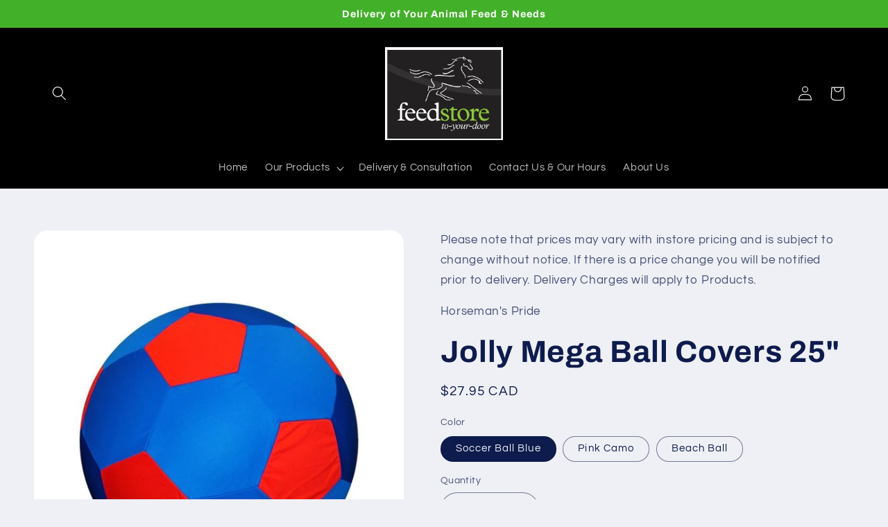

--- FILE ---
content_type: text/html; charset=utf-8
request_url: https://www.feedstoretoyourdoor.com/products/mega-ball-25-covers
body_size: 24952
content:
<!doctype html>
<html class="no-js" lang="en">
  <head>
    <meta charset="utf-8">
    <meta http-equiv="X-UA-Compatible" content="IE=edge">
    <meta name="viewport" content="width=device-width,initial-scale=1">
    <meta name="theme-color" content="">
    <link rel="canonical" href="https://www.feedstoretoyourdoor.com/products/mega-ball-25-covers">
    <link rel="preconnect" href="https://cdn.shopify.com" crossorigin><link rel="preconnect" href="https://fonts.shopifycdn.com" crossorigin><title>
      Jolly Mega Ball Covers 25&quot;
 &ndash; Feedstoretoyourdoor</title>

    
      <meta name="description" content="Mega Ball 25&quot; Covers These covers are made as a decorative and protective cover for the Jolly Mega Ball.  They come in three sizes and designs compatible with your Jolly Mega Ball. Jolly Mega Ball sold separately   Decorative cover for use with Jolly Mega Ball 100% polyester Machine washable For ease of use, apply cove">
    

    

<meta property="og:site_name" content="Feedstoretoyourdoor">
<meta property="og:url" content="https://www.feedstoretoyourdoor.com/products/mega-ball-25-covers">
<meta property="og:title" content="Jolly Mega Ball Covers 25&quot;">
<meta property="og:type" content="product">
<meta property="og:description" content="Mega Ball 25&quot; Covers These covers are made as a decorative and protective cover for the Jolly Mega Ball.  They come in three sizes and designs compatible with your Jolly Mega Ball. Jolly Mega Ball sold separately   Decorative cover for use with Jolly Mega Ball 100% polyester Machine washable For ease of use, apply cove"><meta property="og:image" content="http://www.feedstoretoyourdoor.com/cdn/shop/products/MegaBallcoverbeachball_7ce7199c-c54c-4bc2-9a5e-c4cbafdc7fd8.jpg?v=1672435936">
  <meta property="og:image:secure_url" content="https://www.feedstoretoyourdoor.com/cdn/shop/products/MegaBallcoverbeachball_7ce7199c-c54c-4bc2-9a5e-c4cbafdc7fd8.jpg?v=1672435936">
  <meta property="og:image:width" content="425">
  <meta property="og:image:height" content="425"><meta property="og:price:amount" content="27.95">
  <meta property="og:price:currency" content="CAD"><meta name="twitter:site" content="@shopify"><meta name="twitter:card" content="summary_large_image">
<meta name="twitter:title" content="Jolly Mega Ball Covers 25&quot;">
<meta name="twitter:description" content="Mega Ball 25&quot; Covers These covers are made as a decorative and protective cover for the Jolly Mega Ball.  They come in three sizes and designs compatible with your Jolly Mega Ball. Jolly Mega Ball sold separately   Decorative cover for use with Jolly Mega Ball 100% polyester Machine washable For ease of use, apply cove">


    <script src="//www.feedstoretoyourdoor.com/cdn/shop/t/2/assets/global.js?v=24850326154503943211659804886" defer="defer"></script>
    <script>window.performance && window.performance.mark && window.performance.mark('shopify.content_for_header.start');</script><meta name="google-site-verification" content="Q3RdvPJ2yE7vUS8Jpu1JKA1wnM2cpBuipYhhg1yt5gk">
<meta id="shopify-digital-wallet" name="shopify-digital-wallet" content="/65551925474/digital_wallets/dialog">
<link rel="alternate" type="application/json+oembed" href="https://www.feedstoretoyourdoor.com/products/mega-ball-25-covers.oembed">
<script async="async" src="/checkouts/internal/preloads.js?locale=en-CA"></script>
<script id="shopify-features" type="application/json">{"accessToken":"6e23c157d3e25ce8b5a5f9a25ebb7dfa","betas":["rich-media-storefront-analytics"],"domain":"www.feedstoretoyourdoor.com","predictiveSearch":true,"shopId":65551925474,"locale":"en"}</script>
<script>var Shopify = Shopify || {};
Shopify.shop = "feedstoretoyourdoor.myshopify.com";
Shopify.locale = "en";
Shopify.currency = {"active":"CAD","rate":"1.0"};
Shopify.country = "CA";
Shopify.theme = {"name":"Refresh","id":134643777762,"schema_name":"Refresh","schema_version":"1.0.0","theme_store_id":1567,"role":"main"};
Shopify.theme.handle = "null";
Shopify.theme.style = {"id":null,"handle":null};
Shopify.cdnHost = "www.feedstoretoyourdoor.com/cdn";
Shopify.routes = Shopify.routes || {};
Shopify.routes.root = "/";</script>
<script type="module">!function(o){(o.Shopify=o.Shopify||{}).modules=!0}(window);</script>
<script>!function(o){function n(){var o=[];function n(){o.push(Array.prototype.slice.apply(arguments))}return n.q=o,n}var t=o.Shopify=o.Shopify||{};t.loadFeatures=n(),t.autoloadFeatures=n()}(window);</script>
<script id="shop-js-analytics" type="application/json">{"pageType":"product"}</script>
<script defer="defer" async type="module" src="//www.feedstoretoyourdoor.com/cdn/shopifycloud/shop-js/modules/v2/client.init-shop-cart-sync_BT-GjEfc.en.esm.js"></script>
<script defer="defer" async type="module" src="//www.feedstoretoyourdoor.com/cdn/shopifycloud/shop-js/modules/v2/chunk.common_D58fp_Oc.esm.js"></script>
<script defer="defer" async type="module" src="//www.feedstoretoyourdoor.com/cdn/shopifycloud/shop-js/modules/v2/chunk.modal_xMitdFEc.esm.js"></script>
<script type="module">
  await import("//www.feedstoretoyourdoor.com/cdn/shopifycloud/shop-js/modules/v2/client.init-shop-cart-sync_BT-GjEfc.en.esm.js");
await import("//www.feedstoretoyourdoor.com/cdn/shopifycloud/shop-js/modules/v2/chunk.common_D58fp_Oc.esm.js");
await import("//www.feedstoretoyourdoor.com/cdn/shopifycloud/shop-js/modules/v2/chunk.modal_xMitdFEc.esm.js");

  window.Shopify.SignInWithShop?.initShopCartSync?.({"fedCMEnabled":true,"windoidEnabled":true});

</script>
<script>(function() {
  var isLoaded = false;
  function asyncLoad() {
    if (isLoaded) return;
    isLoaded = true;
    var urls = ["https:\/\/js.smile.io\/v1\/smile-shopify.js?shop=feedstoretoyourdoor.myshopify.com"];
    for (var i = 0; i < urls.length; i++) {
      var s = document.createElement('script');
      s.type = 'text/javascript';
      s.async = true;
      s.src = urls[i];
      var x = document.getElementsByTagName('script')[0];
      x.parentNode.insertBefore(s, x);
    }
  };
  if(window.attachEvent) {
    window.attachEvent('onload', asyncLoad);
  } else {
    window.addEventListener('load', asyncLoad, false);
  }
})();</script>
<script id="__st">var __st={"a":65551925474,"offset":-25200,"reqid":"41fefd67-cf47-49d0-9d02-f8be1a6ca109-1769103983","pageurl":"www.feedstoretoyourdoor.com\/products\/mega-ball-25-covers","u":"8fb9c17ac95d","p":"product","rtyp":"product","rid":7986793152738};</script>
<script>window.ShopifyPaypalV4VisibilityTracking = true;</script>
<script id="captcha-bootstrap">!function(){'use strict';const t='contact',e='account',n='new_comment',o=[[t,t],['blogs',n],['comments',n],[t,'customer']],c=[[e,'customer_login'],[e,'guest_login'],[e,'recover_customer_password'],[e,'create_customer']],r=t=>t.map((([t,e])=>`form[action*='/${t}']:not([data-nocaptcha='true']) input[name='form_type'][value='${e}']`)).join(','),a=t=>()=>t?[...document.querySelectorAll(t)].map((t=>t.form)):[];function s(){const t=[...o],e=r(t);return a(e)}const i='password',u='form_key',d=['recaptcha-v3-token','g-recaptcha-response','h-captcha-response',i],f=()=>{try{return window.sessionStorage}catch{return}},m='__shopify_v',_=t=>t.elements[u];function p(t,e,n=!1){try{const o=window.sessionStorage,c=JSON.parse(o.getItem(e)),{data:r}=function(t){const{data:e,action:n}=t;return t[m]||n?{data:e,action:n}:{data:t,action:n}}(c);for(const[e,n]of Object.entries(r))t.elements[e]&&(t.elements[e].value=n);n&&o.removeItem(e)}catch(o){console.error('form repopulation failed',{error:o})}}const l='form_type',E='cptcha';function T(t){t.dataset[E]=!0}const w=window,h=w.document,L='Shopify',v='ce_forms',y='captcha';let A=!1;((t,e)=>{const n=(g='f06e6c50-85a8-45c8-87d0-21a2b65856fe',I='https://cdn.shopify.com/shopifycloud/storefront-forms-hcaptcha/ce_storefront_forms_captcha_hcaptcha.v1.5.2.iife.js',D={infoText:'Protected by hCaptcha',privacyText:'Privacy',termsText:'Terms'},(t,e,n)=>{const o=w[L][v],c=o.bindForm;if(c)return c(t,g,e,D).then(n);var r;o.q.push([[t,g,e,D],n]),r=I,A||(h.body.append(Object.assign(h.createElement('script'),{id:'captcha-provider',async:!0,src:r})),A=!0)});var g,I,D;w[L]=w[L]||{},w[L][v]=w[L][v]||{},w[L][v].q=[],w[L][y]=w[L][y]||{},w[L][y].protect=function(t,e){n(t,void 0,e),T(t)},Object.freeze(w[L][y]),function(t,e,n,w,h,L){const[v,y,A,g]=function(t,e,n){const i=e?o:[],u=t?c:[],d=[...i,...u],f=r(d),m=r(i),_=r(d.filter((([t,e])=>n.includes(e))));return[a(f),a(m),a(_),s()]}(w,h,L),I=t=>{const e=t.target;return e instanceof HTMLFormElement?e:e&&e.form},D=t=>v().includes(t);t.addEventListener('submit',(t=>{const e=I(t);if(!e)return;const n=D(e)&&!e.dataset.hcaptchaBound&&!e.dataset.recaptchaBound,o=_(e),c=g().includes(e)&&(!o||!o.value);(n||c)&&t.preventDefault(),c&&!n&&(function(t){try{if(!f())return;!function(t){const e=f();if(!e)return;const n=_(t);if(!n)return;const o=n.value;o&&e.removeItem(o)}(t);const e=Array.from(Array(32),(()=>Math.random().toString(36)[2])).join('');!function(t,e){_(t)||t.append(Object.assign(document.createElement('input'),{type:'hidden',name:u})),t.elements[u].value=e}(t,e),function(t,e){const n=f();if(!n)return;const o=[...t.querySelectorAll(`input[type='${i}']`)].map((({name:t})=>t)),c=[...d,...o],r={};for(const[a,s]of new FormData(t).entries())c.includes(a)||(r[a]=s);n.setItem(e,JSON.stringify({[m]:1,action:t.action,data:r}))}(t,e)}catch(e){console.error('failed to persist form',e)}}(e),e.submit())}));const S=(t,e)=>{t&&!t.dataset[E]&&(n(t,e.some((e=>e===t))),T(t))};for(const o of['focusin','change'])t.addEventListener(o,(t=>{const e=I(t);D(e)&&S(e,y())}));const B=e.get('form_key'),M=e.get(l),P=B&&M;t.addEventListener('DOMContentLoaded',(()=>{const t=y();if(P)for(const e of t)e.elements[l].value===M&&p(e,B);[...new Set([...A(),...v().filter((t=>'true'===t.dataset.shopifyCaptcha))])].forEach((e=>S(e,t)))}))}(h,new URLSearchParams(w.location.search),n,t,e,['guest_login'])})(!0,!0)}();</script>
<script integrity="sha256-4kQ18oKyAcykRKYeNunJcIwy7WH5gtpwJnB7kiuLZ1E=" data-source-attribution="shopify.loadfeatures" defer="defer" src="//www.feedstoretoyourdoor.com/cdn/shopifycloud/storefront/assets/storefront/load_feature-a0a9edcb.js" crossorigin="anonymous"></script>
<script data-source-attribution="shopify.dynamic_checkout.dynamic.init">var Shopify=Shopify||{};Shopify.PaymentButton=Shopify.PaymentButton||{isStorefrontPortableWallets:!0,init:function(){window.Shopify.PaymentButton.init=function(){};var t=document.createElement("script");t.src="https://www.feedstoretoyourdoor.com/cdn/shopifycloud/portable-wallets/latest/portable-wallets.en.js",t.type="module",document.head.appendChild(t)}};
</script>
<script data-source-attribution="shopify.dynamic_checkout.buyer_consent">
  function portableWalletsHideBuyerConsent(e){var t=document.getElementById("shopify-buyer-consent"),n=document.getElementById("shopify-subscription-policy-button");t&&n&&(t.classList.add("hidden"),t.setAttribute("aria-hidden","true"),n.removeEventListener("click",e))}function portableWalletsShowBuyerConsent(e){var t=document.getElementById("shopify-buyer-consent"),n=document.getElementById("shopify-subscription-policy-button");t&&n&&(t.classList.remove("hidden"),t.removeAttribute("aria-hidden"),n.addEventListener("click",e))}window.Shopify?.PaymentButton&&(window.Shopify.PaymentButton.hideBuyerConsent=portableWalletsHideBuyerConsent,window.Shopify.PaymentButton.showBuyerConsent=portableWalletsShowBuyerConsent);
</script>
<script>
  function portableWalletsCleanup(e){e&&e.src&&console.error("Failed to load portable wallets script "+e.src);var t=document.querySelectorAll("shopify-accelerated-checkout .shopify-payment-button__skeleton, shopify-accelerated-checkout-cart .wallet-cart-button__skeleton"),e=document.getElementById("shopify-buyer-consent");for(let e=0;e<t.length;e++)t[e].remove();e&&e.remove()}function portableWalletsNotLoadedAsModule(e){e instanceof ErrorEvent&&"string"==typeof e.message&&e.message.includes("import.meta")&&"string"==typeof e.filename&&e.filename.includes("portable-wallets")&&(window.removeEventListener("error",portableWalletsNotLoadedAsModule),window.Shopify.PaymentButton.failedToLoad=e,"loading"===document.readyState?document.addEventListener("DOMContentLoaded",window.Shopify.PaymentButton.init):window.Shopify.PaymentButton.init())}window.addEventListener("error",portableWalletsNotLoadedAsModule);
</script>

<script type="module" src="https://www.feedstoretoyourdoor.com/cdn/shopifycloud/portable-wallets/latest/portable-wallets.en.js" onError="portableWalletsCleanup(this)" crossorigin="anonymous"></script>
<script nomodule>
  document.addEventListener("DOMContentLoaded", portableWalletsCleanup);
</script>

<link id="shopify-accelerated-checkout-styles" rel="stylesheet" media="screen" href="https://www.feedstoretoyourdoor.com/cdn/shopifycloud/portable-wallets/latest/accelerated-checkout-backwards-compat.css" crossorigin="anonymous">
<style id="shopify-accelerated-checkout-cart">
        #shopify-buyer-consent {
  margin-top: 1em;
  display: inline-block;
  width: 100%;
}

#shopify-buyer-consent.hidden {
  display: none;
}

#shopify-subscription-policy-button {
  background: none;
  border: none;
  padding: 0;
  text-decoration: underline;
  font-size: inherit;
  cursor: pointer;
}

#shopify-subscription-policy-button::before {
  box-shadow: none;
}

      </style>
<script id="sections-script" data-sections="product-recommendations,header,footer" defer="defer" src="//www.feedstoretoyourdoor.com/cdn/shop/t/2/compiled_assets/scripts.js?v=213"></script>
<script>window.performance && window.performance.mark && window.performance.mark('shopify.content_for_header.end');</script>


    <style data-shopify>
      @font-face {
  font-family: Questrial;
  font-weight: 400;
  font-style: normal;
  font-display: swap;
  src: url("//www.feedstoretoyourdoor.com/cdn/fonts/questrial/questrial_n4.66abac5d8209a647b4bf8089b0451928ef144c07.woff2") format("woff2"),
       url("//www.feedstoretoyourdoor.com/cdn/fonts/questrial/questrial_n4.e86c53e77682db9bf4b0ee2dd71f214dc16adda4.woff") format("woff");
}

      
      
      
      @font-face {
  font-family: Archivo;
  font-weight: 700;
  font-style: normal;
  font-display: swap;
  src: url("//www.feedstoretoyourdoor.com/cdn/fonts/archivo/archivo_n7.651b020b3543640c100112be6f1c1b8e816c7f13.woff2") format("woff2"),
       url("//www.feedstoretoyourdoor.com/cdn/fonts/archivo/archivo_n7.7e9106d320e6594976a7dcb57957f3e712e83c96.woff") format("woff");
}


      :root {
        --font-body-family: Questrial, sans-serif;
        --font-body-style: normal;
        --font-body-weight: 400;
        --font-body-weight-bold: 700;

        --font-heading-family: Archivo, sans-serif;
        --font-heading-style: normal;
        --font-heading-weight: 700;

        --font-body-scale: 1.05;
        --font-heading-scale: 1.0476190476190477;

        --color-base-text: 14, 27, 77;
        --color-shadow: 14, 27, 77;
        --color-base-background-1: 239, 240, 245;
        --color-base-background-2: 255, 255, 255;
        --color-base-solid-button-labels: 255, 255, 255;
        --color-base-outline-button-labels: 14, 27, 77;
        --color-base-accent-1: 0, 0, 0;
        --color-base-accent-2: 67, 176, 42;
        --payment-terms-background-color: #eff0f5;

        --gradient-base-background-1: #eff0f5;
        --gradient-base-background-2: #FFFFFF;
        --gradient-base-accent-1: #000000;
        --gradient-base-accent-2: #43b02a;

        --media-padding: px;
        --media-border-opacity: 0.1;
        --media-border-width: 0px;
        --media-radius: 20px;
        --media-shadow-opacity: 0.0;
        --media-shadow-horizontal-offset: 0px;
        --media-shadow-vertical-offset: 4px;
        --media-shadow-blur-radius: 5px;
        --media-shadow-visible: 0;

        --page-width: 120rem;
        --page-width-margin: 0rem;

        --card-image-padding: 1.6rem;
        --card-corner-radius: 1.8rem;
        --card-text-alignment: left;
        --card-border-width: 0.1rem;
        --card-border-opacity: 1.0;
        --card-shadow-opacity: 0.0;
        --card-shadow-horizontal-offset: 0.0rem;
        --card-shadow-vertical-offset: 0.4rem;
        --card-shadow-blur-radius: 0.5rem;

        --badge-corner-radius: 0.0rem;

        --popup-border-width: 1px;
        --popup-border-opacity: 0.1;
        --popup-corner-radius: 18px;
        --popup-shadow-opacity: 0.0;
        --popup-shadow-horizontal-offset: 0px;
        --popup-shadow-vertical-offset: 4px;
        --popup-shadow-blur-radius: 5px;

        --drawer-border-width: 0px;
        --drawer-border-opacity: 0.1;
        --drawer-shadow-opacity: 0.0;
        --drawer-shadow-horizontal-offset: 0px;
        --drawer-shadow-vertical-offset: 4px;
        --drawer-shadow-blur-radius: 5px;

        --spacing-sections-desktop: 0px;
        --spacing-sections-mobile: 0px;

        --grid-desktop-vertical-spacing: 28px;
        --grid-desktop-horizontal-spacing: 28px;
        --grid-mobile-vertical-spacing: 14px;
        --grid-mobile-horizontal-spacing: 14px;

        --text-boxes-border-opacity: 0.1;
        --text-boxes-border-width: 0px;
        --text-boxes-radius: 20px;
        --text-boxes-shadow-opacity: 0.0;
        --text-boxes-shadow-horizontal-offset: 0px;
        --text-boxes-shadow-vertical-offset: 4px;
        --text-boxes-shadow-blur-radius: 5px;

        --buttons-radius: 40px;
        --buttons-radius-outset: 41px;
        --buttons-border-width: 1px;
        --buttons-border-opacity: 1.0;
        --buttons-shadow-opacity: 0.0;
        --buttons-shadow-horizontal-offset: 0px;
        --buttons-shadow-vertical-offset: 4px;
        --buttons-shadow-blur-radius: 5px;
        --buttons-border-offset: 0.3px;

        --inputs-radius: 26px;
        --inputs-border-width: 1px;
        --inputs-border-opacity: 0.55;
        --inputs-shadow-opacity: 0.0;
        --inputs-shadow-horizontal-offset: 0px;
        --inputs-margin-offset: 0px;
        --inputs-shadow-vertical-offset: 4px;
        --inputs-shadow-blur-radius: 5px;
        --inputs-radius-outset: 27px;

        --variant-pills-radius: 40px;
        --variant-pills-border-width: 1px;
        --variant-pills-border-opacity: 0.55;
        --variant-pills-shadow-opacity: 0.0;
        --variant-pills-shadow-horizontal-offset: 0px;
        --variant-pills-shadow-vertical-offset: 4px;
        --variant-pills-shadow-blur-radius: 5px;
      }

      *,
      *::before,
      *::after {
        box-sizing: inherit;
      }

      html {
        box-sizing: border-box;
        font-size: calc(var(--font-body-scale) * 62.5%);
        height: 100%;
      }

      body {
        display: grid;
        grid-template-rows: auto auto 1fr auto;
        grid-template-columns: 100%;
        min-height: 100%;
        margin: 0;
        font-size: 1.5rem;
        letter-spacing: 0.06rem;
        line-height: calc(1 + 0.8 / var(--font-body-scale));
        font-family: var(--font-body-family);
        font-style: var(--font-body-style);
        font-weight: var(--font-body-weight);
      }

      @media screen and (min-width: 750px) {
        body {
          font-size: 1.6rem;
        }
      }
    </style>

    <link href="//www.feedstoretoyourdoor.com/cdn/shop/t/2/assets/base.css?v=7723521771849799541659804887" rel="stylesheet" type="text/css" media="all" />
<link rel="preload" as="font" href="//www.feedstoretoyourdoor.com/cdn/fonts/questrial/questrial_n4.66abac5d8209a647b4bf8089b0451928ef144c07.woff2" type="font/woff2" crossorigin><link rel="preload" as="font" href="//www.feedstoretoyourdoor.com/cdn/fonts/archivo/archivo_n7.651b020b3543640c100112be6f1c1b8e816c7f13.woff2" type="font/woff2" crossorigin><link rel="stylesheet" href="//www.feedstoretoyourdoor.com/cdn/shop/t/2/assets/component-predictive-search.css?v=165644661289088488651659804885" media="print" onload="this.media='all'"><script>document.documentElement.className = document.documentElement.className.replace('no-js', 'js');
    if (Shopify.designMode) {
      document.documentElement.classList.add('shopify-design-mode');
    }
    </script>
  <link href="https://monorail-edge.shopifysvc.com" rel="dns-prefetch">
<script>(function(){if ("sendBeacon" in navigator && "performance" in window) {try {var session_token_from_headers = performance.getEntriesByType('navigation')[0].serverTiming.find(x => x.name == '_s').description;} catch {var session_token_from_headers = undefined;}var session_cookie_matches = document.cookie.match(/_shopify_s=([^;]*)/);var session_token_from_cookie = session_cookie_matches && session_cookie_matches.length === 2 ? session_cookie_matches[1] : "";var session_token = session_token_from_headers || session_token_from_cookie || "";function handle_abandonment_event(e) {var entries = performance.getEntries().filter(function(entry) {return /monorail-edge.shopifysvc.com/.test(entry.name);});if (!window.abandonment_tracked && entries.length === 0) {window.abandonment_tracked = true;var currentMs = Date.now();var navigation_start = performance.timing.navigationStart;var payload = {shop_id: 65551925474,url: window.location.href,navigation_start,duration: currentMs - navigation_start,session_token,page_type: "product"};window.navigator.sendBeacon("https://monorail-edge.shopifysvc.com/v1/produce", JSON.stringify({schema_id: "online_store_buyer_site_abandonment/1.1",payload: payload,metadata: {event_created_at_ms: currentMs,event_sent_at_ms: currentMs}}));}}window.addEventListener('pagehide', handle_abandonment_event);}}());</script>
<script id="web-pixels-manager-setup">(function e(e,d,r,n,o){if(void 0===o&&(o={}),!Boolean(null===(a=null===(i=window.Shopify)||void 0===i?void 0:i.analytics)||void 0===a?void 0:a.replayQueue)){var i,a;window.Shopify=window.Shopify||{};var t=window.Shopify;t.analytics=t.analytics||{};var s=t.analytics;s.replayQueue=[],s.publish=function(e,d,r){return s.replayQueue.push([e,d,r]),!0};try{self.performance.mark("wpm:start")}catch(e){}var l=function(){var e={modern:/Edge?\/(1{2}[4-9]|1[2-9]\d|[2-9]\d{2}|\d{4,})\.\d+(\.\d+|)|Firefox\/(1{2}[4-9]|1[2-9]\d|[2-9]\d{2}|\d{4,})\.\d+(\.\d+|)|Chrom(ium|e)\/(9{2}|\d{3,})\.\d+(\.\d+|)|(Maci|X1{2}).+ Version\/(15\.\d+|(1[6-9]|[2-9]\d|\d{3,})\.\d+)([,.]\d+|)( \(\w+\)|)( Mobile\/\w+|) Safari\/|Chrome.+OPR\/(9{2}|\d{3,})\.\d+\.\d+|(CPU[ +]OS|iPhone[ +]OS|CPU[ +]iPhone|CPU IPhone OS|CPU iPad OS)[ +]+(15[._]\d+|(1[6-9]|[2-9]\d|\d{3,})[._]\d+)([._]\d+|)|Android:?[ /-](13[3-9]|1[4-9]\d|[2-9]\d{2}|\d{4,})(\.\d+|)(\.\d+|)|Android.+Firefox\/(13[5-9]|1[4-9]\d|[2-9]\d{2}|\d{4,})\.\d+(\.\d+|)|Android.+Chrom(ium|e)\/(13[3-9]|1[4-9]\d|[2-9]\d{2}|\d{4,})\.\d+(\.\d+|)|SamsungBrowser\/([2-9]\d|\d{3,})\.\d+/,legacy:/Edge?\/(1[6-9]|[2-9]\d|\d{3,})\.\d+(\.\d+|)|Firefox\/(5[4-9]|[6-9]\d|\d{3,})\.\d+(\.\d+|)|Chrom(ium|e)\/(5[1-9]|[6-9]\d|\d{3,})\.\d+(\.\d+|)([\d.]+$|.*Safari\/(?![\d.]+ Edge\/[\d.]+$))|(Maci|X1{2}).+ Version\/(10\.\d+|(1[1-9]|[2-9]\d|\d{3,})\.\d+)([,.]\d+|)( \(\w+\)|)( Mobile\/\w+|) Safari\/|Chrome.+OPR\/(3[89]|[4-9]\d|\d{3,})\.\d+\.\d+|(CPU[ +]OS|iPhone[ +]OS|CPU[ +]iPhone|CPU IPhone OS|CPU iPad OS)[ +]+(10[._]\d+|(1[1-9]|[2-9]\d|\d{3,})[._]\d+)([._]\d+|)|Android:?[ /-](13[3-9]|1[4-9]\d|[2-9]\d{2}|\d{4,})(\.\d+|)(\.\d+|)|Mobile Safari.+OPR\/([89]\d|\d{3,})\.\d+\.\d+|Android.+Firefox\/(13[5-9]|1[4-9]\d|[2-9]\d{2}|\d{4,})\.\d+(\.\d+|)|Android.+Chrom(ium|e)\/(13[3-9]|1[4-9]\d|[2-9]\d{2}|\d{4,})\.\d+(\.\d+|)|Android.+(UC? ?Browser|UCWEB|U3)[ /]?(15\.([5-9]|\d{2,})|(1[6-9]|[2-9]\d|\d{3,})\.\d+)\.\d+|SamsungBrowser\/(5\.\d+|([6-9]|\d{2,})\.\d+)|Android.+MQ{2}Browser\/(14(\.(9|\d{2,})|)|(1[5-9]|[2-9]\d|\d{3,})(\.\d+|))(\.\d+|)|K[Aa][Ii]OS\/(3\.\d+|([4-9]|\d{2,})\.\d+)(\.\d+|)/},d=e.modern,r=e.legacy,n=navigator.userAgent;return n.match(d)?"modern":n.match(r)?"legacy":"unknown"}(),u="modern"===l?"modern":"legacy",c=(null!=n?n:{modern:"",legacy:""})[u],f=function(e){return[e.baseUrl,"/wpm","/b",e.hashVersion,"modern"===e.buildTarget?"m":"l",".js"].join("")}({baseUrl:d,hashVersion:r,buildTarget:u}),m=function(e){var d=e.version,r=e.bundleTarget,n=e.surface,o=e.pageUrl,i=e.monorailEndpoint;return{emit:function(e){var a=e.status,t=e.errorMsg,s=(new Date).getTime(),l=JSON.stringify({metadata:{event_sent_at_ms:s},events:[{schema_id:"web_pixels_manager_load/3.1",payload:{version:d,bundle_target:r,page_url:o,status:a,surface:n,error_msg:t},metadata:{event_created_at_ms:s}}]});if(!i)return console&&console.warn&&console.warn("[Web Pixels Manager] No Monorail endpoint provided, skipping logging."),!1;try{return self.navigator.sendBeacon.bind(self.navigator)(i,l)}catch(e){}var u=new XMLHttpRequest;try{return u.open("POST",i,!0),u.setRequestHeader("Content-Type","text/plain"),u.send(l),!0}catch(e){return console&&console.warn&&console.warn("[Web Pixels Manager] Got an unhandled error while logging to Monorail."),!1}}}}({version:r,bundleTarget:l,surface:e.surface,pageUrl:self.location.href,monorailEndpoint:e.monorailEndpoint});try{o.browserTarget=l,function(e){var d=e.src,r=e.async,n=void 0===r||r,o=e.onload,i=e.onerror,a=e.sri,t=e.scriptDataAttributes,s=void 0===t?{}:t,l=document.createElement("script"),u=document.querySelector("head"),c=document.querySelector("body");if(l.async=n,l.src=d,a&&(l.integrity=a,l.crossOrigin="anonymous"),s)for(var f in s)if(Object.prototype.hasOwnProperty.call(s,f))try{l.dataset[f]=s[f]}catch(e){}if(o&&l.addEventListener("load",o),i&&l.addEventListener("error",i),u)u.appendChild(l);else{if(!c)throw new Error("Did not find a head or body element to append the script");c.appendChild(l)}}({src:f,async:!0,onload:function(){if(!function(){var e,d;return Boolean(null===(d=null===(e=window.Shopify)||void 0===e?void 0:e.analytics)||void 0===d?void 0:d.initialized)}()){var d=window.webPixelsManager.init(e)||void 0;if(d){var r=window.Shopify.analytics;r.replayQueue.forEach((function(e){var r=e[0],n=e[1],o=e[2];d.publishCustomEvent(r,n,o)})),r.replayQueue=[],r.publish=d.publishCustomEvent,r.visitor=d.visitor,r.initialized=!0}}},onerror:function(){return m.emit({status:"failed",errorMsg:"".concat(f," has failed to load")})},sri:function(e){var d=/^sha384-[A-Za-z0-9+/=]+$/;return"string"==typeof e&&d.test(e)}(c)?c:"",scriptDataAttributes:o}),m.emit({status:"loading"})}catch(e){m.emit({status:"failed",errorMsg:(null==e?void 0:e.message)||"Unknown error"})}}})({shopId: 65551925474,storefrontBaseUrl: "https://www.feedstoretoyourdoor.com",extensionsBaseUrl: "https://extensions.shopifycdn.com/cdn/shopifycloud/web-pixels-manager",monorailEndpoint: "https://monorail-edge.shopifysvc.com/unstable/produce_batch",surface: "storefront-renderer",enabledBetaFlags: ["2dca8a86"],webPixelsConfigList: [{"id":"943063266","configuration":"{\"config\":\"{\\\"google_tag_ids\\\":[\\\"AW-981016973\\\",\\\"GT-K8FTD95Z\\\",\\\"G-VGNJKWL2SN\\\"],\\\"target_country\\\":\\\"CA\\\",\\\"gtag_events\\\":[{\\\"type\\\":\\\"search\\\",\\\"action_label\\\":[\\\"AW-981016973\\\/23SVCKaW6uEbEI3D5NMD\\\",\\\"G-VGNJKWL2SN\\\"]},{\\\"type\\\":\\\"begin_checkout\\\",\\\"action_label\\\":[\\\"AW-981016973\\\/U-V5CJqW6uEbEI3D5NMD\\\",\\\"G-VGNJKWL2SN\\\"]},{\\\"type\\\":\\\"view_item\\\",\\\"action_label\\\":[\\\"AW-981016973\\\/Fsw1CKOW6uEbEI3D5NMD\\\",\\\"MC-J63B3HPTP3\\\",\\\"G-VGNJKWL2SN\\\"]},{\\\"type\\\":\\\"purchase\\\",\\\"action_label\\\":[\\\"AW-981016973\\\/6VyRCLWM-uEbEI3D5NMD\\\",\\\"MC-J63B3HPTP3\\\",\\\"G-VGNJKWL2SN\\\"]},{\\\"type\\\":\\\"page_view\\\",\\\"action_label\\\":[\\\"AW-981016973\\\/k2iACKCW6uEbEI3D5NMD\\\",\\\"MC-J63B3HPTP3\\\",\\\"G-VGNJKWL2SN\\\"]},{\\\"type\\\":\\\"add_payment_info\\\",\\\"action_label\\\":[\\\"AW-981016973\\\/77YcCKmW6uEbEI3D5NMD\\\",\\\"G-VGNJKWL2SN\\\"]},{\\\"type\\\":\\\"add_to_cart\\\",\\\"action_label\\\":[\\\"AW-981016973\\\/1gbkCJ2W6uEbEI3D5NMD\\\",\\\"G-VGNJKWL2SN\\\"]}],\\\"enable_monitoring_mode\\\":false}\"}","eventPayloadVersion":"v1","runtimeContext":"OPEN","scriptVersion":"b2a88bafab3e21179ed38636efcd8a93","type":"APP","apiClientId":1780363,"privacyPurposes":[],"dataSharingAdjustments":{"protectedCustomerApprovalScopes":["read_customer_address","read_customer_email","read_customer_name","read_customer_personal_data","read_customer_phone"]}},{"id":"shopify-app-pixel","configuration":"{}","eventPayloadVersion":"v1","runtimeContext":"STRICT","scriptVersion":"0450","apiClientId":"shopify-pixel","type":"APP","privacyPurposes":["ANALYTICS","MARKETING"]},{"id":"shopify-custom-pixel","eventPayloadVersion":"v1","runtimeContext":"LAX","scriptVersion":"0450","apiClientId":"shopify-pixel","type":"CUSTOM","privacyPurposes":["ANALYTICS","MARKETING"]}],isMerchantRequest: false,initData: {"shop":{"name":"Feedstoretoyourdoor","paymentSettings":{"currencyCode":"CAD"},"myshopifyDomain":"feedstoretoyourdoor.myshopify.com","countryCode":"CA","storefrontUrl":"https:\/\/www.feedstoretoyourdoor.com"},"customer":null,"cart":null,"checkout":null,"productVariants":[{"price":{"amount":27.95,"currencyCode":"CAD"},"product":{"title":"Jolly Mega Ball Covers 25\"","vendor":"Horseman's Pride","id":"7986793152738","untranslatedTitle":"Jolly Mega Ball Covers 25\"","url":"\/products\/mega-ball-25-covers","type":"Horse Toys"},"id":"43721548103906","image":{"src":"\/\/www.feedstoretoyourdoor.com\/cdn\/shop\/products\/MegaBallcoversoccerball_8e92466c-0c5a-4469-becb-a5ff24c9c238.jpg?v=1672435935"},"sku":"","title":"Soccer Ball Blue","untranslatedTitle":"Soccer Ball Blue"},{"price":{"amount":27.95,"currencyCode":"CAD"},"product":{"title":"Jolly Mega Ball Covers 25\"","vendor":"Horseman's Pride","id":"7986793152738","untranslatedTitle":"Jolly Mega Ball Covers 25\"","url":"\/products\/mega-ball-25-covers","type":"Horse Toys"},"id":"43721548136674","image":{"src":"\/\/www.feedstoretoyourdoor.com\/cdn\/shop\/products\/MegaBallcoverpinkcamo.jpg?v=1672435935"},"sku":"","title":"Pink Camo","untranslatedTitle":"Pink Camo"},{"price":{"amount":27.95,"currencyCode":"CAD"},"product":{"title":"Jolly Mega Ball Covers 25\"","vendor":"Horseman's Pride","id":"7986793152738","untranslatedTitle":"Jolly Mega Ball Covers 25\"","url":"\/products\/mega-ball-25-covers","type":"Horse Toys"},"id":"43721548169442","image":{"src":"\/\/www.feedstoretoyourdoor.com\/cdn\/shop\/products\/MegaBallcoverbeachball_7ce7199c-c54c-4bc2-9a5e-c4cbafdc7fd8.jpg?v=1672435936"},"sku":"","title":"Beach Ball","untranslatedTitle":"Beach Ball"}],"purchasingCompany":null},},"https://www.feedstoretoyourdoor.com/cdn","fcfee988w5aeb613cpc8e4bc33m6693e112",{"modern":"","legacy":""},{"shopId":"65551925474","storefrontBaseUrl":"https:\/\/www.feedstoretoyourdoor.com","extensionBaseUrl":"https:\/\/extensions.shopifycdn.com\/cdn\/shopifycloud\/web-pixels-manager","surface":"storefront-renderer","enabledBetaFlags":"[\"2dca8a86\"]","isMerchantRequest":"false","hashVersion":"fcfee988w5aeb613cpc8e4bc33m6693e112","publish":"custom","events":"[[\"page_viewed\",{}],[\"product_viewed\",{\"productVariant\":{\"price\":{\"amount\":27.95,\"currencyCode\":\"CAD\"},\"product\":{\"title\":\"Jolly Mega Ball Covers 25\\\"\",\"vendor\":\"Horseman's Pride\",\"id\":\"7986793152738\",\"untranslatedTitle\":\"Jolly Mega Ball Covers 25\\\"\",\"url\":\"\/products\/mega-ball-25-covers\",\"type\":\"Horse Toys\"},\"id\":\"43721548103906\",\"image\":{\"src\":\"\/\/www.feedstoretoyourdoor.com\/cdn\/shop\/products\/MegaBallcoversoccerball_8e92466c-0c5a-4469-becb-a5ff24c9c238.jpg?v=1672435935\"},\"sku\":\"\",\"title\":\"Soccer Ball Blue\",\"untranslatedTitle\":\"Soccer Ball Blue\"}}]]"});</script><script>
  window.ShopifyAnalytics = window.ShopifyAnalytics || {};
  window.ShopifyAnalytics.meta = window.ShopifyAnalytics.meta || {};
  window.ShopifyAnalytics.meta.currency = 'CAD';
  var meta = {"product":{"id":7986793152738,"gid":"gid:\/\/shopify\/Product\/7986793152738","vendor":"Horseman's Pride","type":"Horse Toys","handle":"mega-ball-25-covers","variants":[{"id":43721548103906,"price":2795,"name":"Jolly Mega Ball Covers 25\" - Soccer Ball Blue","public_title":"Soccer Ball Blue","sku":""},{"id":43721548136674,"price":2795,"name":"Jolly Mega Ball Covers 25\" - Pink Camo","public_title":"Pink Camo","sku":""},{"id":43721548169442,"price":2795,"name":"Jolly Mega Ball Covers 25\" - Beach Ball","public_title":"Beach Ball","sku":""}],"remote":false},"page":{"pageType":"product","resourceType":"product","resourceId":7986793152738,"requestId":"41fefd67-cf47-49d0-9d02-f8be1a6ca109-1769103983"}};
  for (var attr in meta) {
    window.ShopifyAnalytics.meta[attr] = meta[attr];
  }
</script>
<script class="analytics">
  (function () {
    var customDocumentWrite = function(content) {
      var jquery = null;

      if (window.jQuery) {
        jquery = window.jQuery;
      } else if (window.Checkout && window.Checkout.$) {
        jquery = window.Checkout.$;
      }

      if (jquery) {
        jquery('body').append(content);
      }
    };

    var hasLoggedConversion = function(token) {
      if (token) {
        return document.cookie.indexOf('loggedConversion=' + token) !== -1;
      }
      return false;
    }

    var setCookieIfConversion = function(token) {
      if (token) {
        var twoMonthsFromNow = new Date(Date.now());
        twoMonthsFromNow.setMonth(twoMonthsFromNow.getMonth() + 2);

        document.cookie = 'loggedConversion=' + token + '; expires=' + twoMonthsFromNow;
      }
    }

    var trekkie = window.ShopifyAnalytics.lib = window.trekkie = window.trekkie || [];
    if (trekkie.integrations) {
      return;
    }
    trekkie.methods = [
      'identify',
      'page',
      'ready',
      'track',
      'trackForm',
      'trackLink'
    ];
    trekkie.factory = function(method) {
      return function() {
        var args = Array.prototype.slice.call(arguments);
        args.unshift(method);
        trekkie.push(args);
        return trekkie;
      };
    };
    for (var i = 0; i < trekkie.methods.length; i++) {
      var key = trekkie.methods[i];
      trekkie[key] = trekkie.factory(key);
    }
    trekkie.load = function(config) {
      trekkie.config = config || {};
      trekkie.config.initialDocumentCookie = document.cookie;
      var first = document.getElementsByTagName('script')[0];
      var script = document.createElement('script');
      script.type = 'text/javascript';
      script.onerror = function(e) {
        var scriptFallback = document.createElement('script');
        scriptFallback.type = 'text/javascript';
        scriptFallback.onerror = function(error) {
                var Monorail = {
      produce: function produce(monorailDomain, schemaId, payload) {
        var currentMs = new Date().getTime();
        var event = {
          schema_id: schemaId,
          payload: payload,
          metadata: {
            event_created_at_ms: currentMs,
            event_sent_at_ms: currentMs
          }
        };
        return Monorail.sendRequest("https://" + monorailDomain + "/v1/produce", JSON.stringify(event));
      },
      sendRequest: function sendRequest(endpointUrl, payload) {
        // Try the sendBeacon API
        if (window && window.navigator && typeof window.navigator.sendBeacon === 'function' && typeof window.Blob === 'function' && !Monorail.isIos12()) {
          var blobData = new window.Blob([payload], {
            type: 'text/plain'
          });

          if (window.navigator.sendBeacon(endpointUrl, blobData)) {
            return true;
          } // sendBeacon was not successful

        } // XHR beacon

        var xhr = new XMLHttpRequest();

        try {
          xhr.open('POST', endpointUrl);
          xhr.setRequestHeader('Content-Type', 'text/plain');
          xhr.send(payload);
        } catch (e) {
          console.log(e);
        }

        return false;
      },
      isIos12: function isIos12() {
        return window.navigator.userAgent.lastIndexOf('iPhone; CPU iPhone OS 12_') !== -1 || window.navigator.userAgent.lastIndexOf('iPad; CPU OS 12_') !== -1;
      }
    };
    Monorail.produce('monorail-edge.shopifysvc.com',
      'trekkie_storefront_load_errors/1.1',
      {shop_id: 65551925474,
      theme_id: 134643777762,
      app_name: "storefront",
      context_url: window.location.href,
      source_url: "//www.feedstoretoyourdoor.com/cdn/s/trekkie.storefront.46a754ac07d08c656eb845cfbf513dd9a18d4ced.min.js"});

        };
        scriptFallback.async = true;
        scriptFallback.src = '//www.feedstoretoyourdoor.com/cdn/s/trekkie.storefront.46a754ac07d08c656eb845cfbf513dd9a18d4ced.min.js';
        first.parentNode.insertBefore(scriptFallback, first);
      };
      script.async = true;
      script.src = '//www.feedstoretoyourdoor.com/cdn/s/trekkie.storefront.46a754ac07d08c656eb845cfbf513dd9a18d4ced.min.js';
      first.parentNode.insertBefore(script, first);
    };
    trekkie.load(
      {"Trekkie":{"appName":"storefront","development":false,"defaultAttributes":{"shopId":65551925474,"isMerchantRequest":null,"themeId":134643777762,"themeCityHash":"5895188293921227436","contentLanguage":"en","currency":"CAD","eventMetadataId":"8606c5e8-de2c-423b-8d25-8f55fe7a18c0"},"isServerSideCookieWritingEnabled":true,"monorailRegion":"shop_domain","enabledBetaFlags":["65f19447"]},"Session Attribution":{},"S2S":{"facebookCapiEnabled":false,"source":"trekkie-storefront-renderer","apiClientId":580111}}
    );

    var loaded = false;
    trekkie.ready(function() {
      if (loaded) return;
      loaded = true;

      window.ShopifyAnalytics.lib = window.trekkie;

      var originalDocumentWrite = document.write;
      document.write = customDocumentWrite;
      try { window.ShopifyAnalytics.merchantGoogleAnalytics.call(this); } catch(error) {};
      document.write = originalDocumentWrite;

      window.ShopifyAnalytics.lib.page(null,{"pageType":"product","resourceType":"product","resourceId":7986793152738,"requestId":"41fefd67-cf47-49d0-9d02-f8be1a6ca109-1769103983","shopifyEmitted":true});

      var match = window.location.pathname.match(/checkouts\/(.+)\/(thank_you|post_purchase)/)
      var token = match? match[1]: undefined;
      if (!hasLoggedConversion(token)) {
        setCookieIfConversion(token);
        window.ShopifyAnalytics.lib.track("Viewed Product",{"currency":"CAD","variantId":43721548103906,"productId":7986793152738,"productGid":"gid:\/\/shopify\/Product\/7986793152738","name":"Jolly Mega Ball Covers 25\" - Soccer Ball Blue","price":"27.95","sku":"","brand":"Horseman's Pride","variant":"Soccer Ball Blue","category":"Horse Toys","nonInteraction":true,"remote":false},undefined,undefined,{"shopifyEmitted":true});
      window.ShopifyAnalytics.lib.track("monorail:\/\/trekkie_storefront_viewed_product\/1.1",{"currency":"CAD","variantId":43721548103906,"productId":7986793152738,"productGid":"gid:\/\/shopify\/Product\/7986793152738","name":"Jolly Mega Ball Covers 25\" - Soccer Ball Blue","price":"27.95","sku":"","brand":"Horseman's Pride","variant":"Soccer Ball Blue","category":"Horse Toys","nonInteraction":true,"remote":false,"referer":"https:\/\/www.feedstoretoyourdoor.com\/products\/mega-ball-25-covers"});
      }
    });


        var eventsListenerScript = document.createElement('script');
        eventsListenerScript.async = true;
        eventsListenerScript.src = "//www.feedstoretoyourdoor.com/cdn/shopifycloud/storefront/assets/shop_events_listener-3da45d37.js";
        document.getElementsByTagName('head')[0].appendChild(eventsListenerScript);

})();</script>
<script
  defer
  src="https://www.feedstoretoyourdoor.com/cdn/shopifycloud/perf-kit/shopify-perf-kit-3.0.4.min.js"
  data-application="storefront-renderer"
  data-shop-id="65551925474"
  data-render-region="gcp-us-central1"
  data-page-type="product"
  data-theme-instance-id="134643777762"
  data-theme-name="Refresh"
  data-theme-version="1.0.0"
  data-monorail-region="shop_domain"
  data-resource-timing-sampling-rate="10"
  data-shs="true"
  data-shs-beacon="true"
  data-shs-export-with-fetch="true"
  data-shs-logs-sample-rate="1"
  data-shs-beacon-endpoint="https://www.feedstoretoyourdoor.com/api/collect"
></script>
</head>

  <body class="gradient">
    <a class="skip-to-content-link button visually-hidden" href="#MainContent">
      Skip to content
    </a>

<script src="//www.feedstoretoyourdoor.com/cdn/shop/t/2/assets/cart.js?v=109724734533284534861659804885" defer="defer"></script>

<style>
  .drawer {
    visibility: hidden;
  }
</style>

<cart-drawer class="drawer is-empty">
  <div id="CartDrawer" class="cart-drawer">
    <div id="CartDrawer-Overlay"class="cart-drawer__overlay"></div>
    <div class="drawer__inner" role="dialog" aria-modal="true" aria-label="Your cart" tabindex="-1"><div class="drawer__inner-empty">
          <div class="cart-drawer__warnings center">
            <div class="cart-drawer__empty-content">
              <h2 class="cart__empty-text">Your cart is empty</h2>
              <button class="drawer__close" type="button" onclick="this.closest('cart-drawer').close()" aria-label="Close"><svg xmlns="http://www.w3.org/2000/svg" aria-hidden="true" focusable="false" role="presentation" class="icon icon-close" fill="none" viewBox="0 0 18 17">
  <path d="M.865 15.978a.5.5 0 00.707.707l7.433-7.431 7.579 7.282a.501.501 0 00.846-.37.5.5 0 00-.153-.351L9.712 8.546l7.417-7.416a.5.5 0 10-.707-.708L8.991 7.853 1.413.573a.5.5 0 10-.693.72l7.563 7.268-7.418 7.417z" fill="currentColor">
</svg>
</button>
              <a href="/collections/all" class="button">
                Continue shopping
              </a><p class="cart__login-title h3">Have an account?</p>
                <p class="cart__login-paragraph">
                  <a href="/account/login" class="link underlined-link">Log in</a> to check out faster.
                </p></div>
          </div></div><div class="drawer__header">
        <h2 class="drawer__heading">Your cart</h2>
        <button class="drawer__close" type="button" onclick="this.closest('cart-drawer').close()" aria-label="Close"><svg xmlns="http://www.w3.org/2000/svg" aria-hidden="true" focusable="false" role="presentation" class="icon icon-close" fill="none" viewBox="0 0 18 17">
  <path d="M.865 15.978a.5.5 0 00.707.707l7.433-7.431 7.579 7.282a.501.501 0 00.846-.37.5.5 0 00-.153-.351L9.712 8.546l7.417-7.416a.5.5 0 10-.707-.708L8.991 7.853 1.413.573a.5.5 0 10-.693.72l7.563 7.268-7.418 7.417z" fill="currentColor">
</svg>
</button>
      </div>
      <cart-drawer-items class=" is-empty">
        <form action="/cart" id="CartDrawer-Form" class="cart__contents cart-drawer__form" method="post">
          <div id="CartDrawer-CartItems" class="drawer__contents js-contents"><p id="CartDrawer-LiveRegionText" class="visually-hidden" role="status"></p>
            <p id="CartDrawer-LineItemStatus" class="visually-hidden" aria-hidden="true" role="status">Loading...</p>
          </div>
          <div id="CartDrawer-CartErrors" role="alert"></div>
        </form>
      </cart-drawer-items>
      <div class="drawer__footer"><details id="Details-CartDrawer">
            <summary>
              <span class="summary__title">
                Order special instructions
                <svg aria-hidden="true" focusable="false" role="presentation" class="icon icon-caret" viewBox="0 0 10 6">
  <path fill-rule="evenodd" clip-rule="evenodd" d="M9.354.646a.5.5 0 00-.708 0L5 4.293 1.354.646a.5.5 0 00-.708.708l4 4a.5.5 0 00.708 0l4-4a.5.5 0 000-.708z" fill="currentColor">
</svg>

              </span>
            </summary>
            <cart-note class="cart__note field">
              <label class="visually-hidden" for="CartDrawer-Note">Order special instructions</label>
              <textarea id="CartDrawer-Note" class="text-area text-area--resize-vertical field__input" name="note" placeholder="Order special instructions"></textarea>
            </cart-note>
          </details><!-- Start blocks-->
        <!-- Subtotals-->

        <div class="cart-drawer__footer" >
          <div class="totals" role="status">
            <h2 class="totals__subtotal">Subtotal</h2>
            <p class="totals__subtotal-value">$0.00 CAD</p>
          </div>

          <div></div>

          <small class="tax-note caption-large rte">Taxes and shipping calculated at checkout
</small>
        </div>

        <!-- CTAs -->

        <div class="cart__ctas" >
          <noscript>
            <button type="submit" class="cart__update-button button button--secondary" form="CartDrawer-Form">
              Update
            </button>
          </noscript>

          <button type="submit" id="CartDrawer-Checkout" class="cart__checkout-button button" name="checkout" form="CartDrawer-Form" disabled>
            Check out
          </button>
        </div>
      </div>
    </div>
  </div>
</cart-drawer>

<script>
  document.addEventListener('DOMContentLoaded', function() {
    function isIE() {
      const ua = window.navigator.userAgent;
      const msie = ua.indexOf('MSIE ');
      const trident = ua.indexOf('Trident/');

      return (msie > 0 || trident > 0);
    }

    if (!isIE()) return;
    const cartSubmitInput = document.createElement('input');
    cartSubmitInput.setAttribute('name', 'checkout');
    cartSubmitInput.setAttribute('type', 'hidden');
    document.querySelector('#cart').appendChild(cartSubmitInput);
    document.querySelector('#checkout').addEventListener('click', function(event) {
      document.querySelector('#cart').submit();
    });
  });
</script>

<div id="shopify-section-announcement-bar" class="shopify-section"><div class="announcement-bar color-accent-2 gradient" role="region" aria-label="Announcement" ><p class="announcement-bar__message h5">
                Delivery of Your Animal Feed &amp; Needs
</p></div>
</div>
    <div id="shopify-section-header" class="shopify-section section-header"><link rel="stylesheet" href="//www.feedstoretoyourdoor.com/cdn/shop/t/2/assets/component-list-menu.css?v=151968516119678728991659804886" media="print" onload="this.media='all'">
<link rel="stylesheet" href="//www.feedstoretoyourdoor.com/cdn/shop/t/2/assets/component-search.css?v=96455689198851321781659804885" media="print" onload="this.media='all'">
<link rel="stylesheet" href="//www.feedstoretoyourdoor.com/cdn/shop/t/2/assets/component-menu-drawer.css?v=182311192829367774911659804885" media="print" onload="this.media='all'">
<link rel="stylesheet" href="//www.feedstoretoyourdoor.com/cdn/shop/t/2/assets/component-cart-notification.css?v=119852831333870967341659804884" media="print" onload="this.media='all'">
<link rel="stylesheet" href="//www.feedstoretoyourdoor.com/cdn/shop/t/2/assets/component-cart-items.css?v=23917223812499722491659804887" media="print" onload="this.media='all'"><link rel="stylesheet" href="//www.feedstoretoyourdoor.com/cdn/shop/t/2/assets/component-price.css?v=112673864592427438181659804885" media="print" onload="this.media='all'">
  <link rel="stylesheet" href="//www.feedstoretoyourdoor.com/cdn/shop/t/2/assets/component-loading-overlay.css?v=167310470843593579841659804888" media="print" onload="this.media='all'"><link href="//www.feedstoretoyourdoor.com/cdn/shop/t/2/assets/component-cart-drawer.css?v=35930391193938886121659804885" rel="stylesheet" type="text/css" media="all" />
  <link href="//www.feedstoretoyourdoor.com/cdn/shop/t/2/assets/component-cart.css?v=61086454150987525971659804888" rel="stylesheet" type="text/css" media="all" />
  <link href="//www.feedstoretoyourdoor.com/cdn/shop/t/2/assets/component-totals.css?v=86168756436424464851659804885" rel="stylesheet" type="text/css" media="all" />
  <link href="//www.feedstoretoyourdoor.com/cdn/shop/t/2/assets/component-price.css?v=112673864592427438181659804885" rel="stylesheet" type="text/css" media="all" />
  <link href="//www.feedstoretoyourdoor.com/cdn/shop/t/2/assets/component-discounts.css?v=152760482443307489271659804886" rel="stylesheet" type="text/css" media="all" />
  <link href="//www.feedstoretoyourdoor.com/cdn/shop/t/2/assets/component-loading-overlay.css?v=167310470843593579841659804888" rel="stylesheet" type="text/css" media="all" />
<noscript><link href="//www.feedstoretoyourdoor.com/cdn/shop/t/2/assets/component-list-menu.css?v=151968516119678728991659804886" rel="stylesheet" type="text/css" media="all" /></noscript>
<noscript><link href="//www.feedstoretoyourdoor.com/cdn/shop/t/2/assets/component-search.css?v=96455689198851321781659804885" rel="stylesheet" type="text/css" media="all" /></noscript>
<noscript><link href="//www.feedstoretoyourdoor.com/cdn/shop/t/2/assets/component-menu-drawer.css?v=182311192829367774911659804885" rel="stylesheet" type="text/css" media="all" /></noscript>
<noscript><link href="//www.feedstoretoyourdoor.com/cdn/shop/t/2/assets/component-cart-notification.css?v=119852831333870967341659804884" rel="stylesheet" type="text/css" media="all" /></noscript>
<noscript><link href="//www.feedstoretoyourdoor.com/cdn/shop/t/2/assets/component-cart-items.css?v=23917223812499722491659804887" rel="stylesheet" type="text/css" media="all" /></noscript>

<style>
  header-drawer {
    justify-self: start;
    margin-left: -1.2rem;
  }

  .header__heading-logo {
    max-width: 170px;
  }

  @media screen and (min-width: 990px) {
    header-drawer {
      display: none;
    }
  }

  .menu-drawer-container {
    display: flex;
  }

  .list-menu {
    list-style: none;
    padding: 0;
    margin: 0;
  }

  .list-menu--inline {
    display: inline-flex;
    flex-wrap: wrap;
  }

  summary.list-menu__item {
    padding-right: 2.7rem;
  }

  .list-menu__item {
    display: flex;
    align-items: center;
    line-height: calc(1 + 0.3 / var(--font-body-scale));
  }

  .list-menu__item--link {
    text-decoration: none;
    padding-bottom: 1rem;
    padding-top: 1rem;
    line-height: calc(1 + 0.8 / var(--font-body-scale));
  }

  @media screen and (min-width: 750px) {
    .list-menu__item--link {
      padding-bottom: 0.5rem;
      padding-top: 0.5rem;
    }
  }
</style><style data-shopify>.header {
    padding-top: 10px;
    padding-bottom: 4px;
  }

  .section-header {
    margin-bottom: 0px;
  }

  @media screen and (min-width: 750px) {
    .section-header {
      margin-bottom: 0px;
    }
  }

  @media screen and (min-width: 990px) {
    .header {
      padding-top: 20px;
      padding-bottom: 8px;
    }
  }</style><script src="//www.feedstoretoyourdoor.com/cdn/shop/t/2/assets/details-disclosure.js?v=153497636716254413831659804887" defer="defer"></script>
<script src="//www.feedstoretoyourdoor.com/cdn/shop/t/2/assets/details-modal.js?v=4511761896672669691659804887" defer="defer"></script>
<script src="//www.feedstoretoyourdoor.com/cdn/shop/t/2/assets/cart-notification.js?v=31179948596492670111659804885" defer="defer"></script><script src="//www.feedstoretoyourdoor.com/cdn/shop/t/2/assets/cart-drawer.js?v=44260131999403604181659804886" defer="defer"></script><svg xmlns="http://www.w3.org/2000/svg" class="hidden">
  <symbol id="icon-search" viewbox="0 0 18 19" fill="none">
    <path fill-rule="evenodd" clip-rule="evenodd" d="M11.03 11.68A5.784 5.784 0 112.85 3.5a5.784 5.784 0 018.18 8.18zm.26 1.12a6.78 6.78 0 11.72-.7l5.4 5.4a.5.5 0 11-.71.7l-5.41-5.4z" fill="currentColor"/>
  </symbol>

  <symbol id="icon-close" class="icon icon-close" fill="none" viewBox="0 0 18 17">
    <path d="M.865 15.978a.5.5 0 00.707.707l7.433-7.431 7.579 7.282a.501.501 0 00.846-.37.5.5 0 00-.153-.351L9.712 8.546l7.417-7.416a.5.5 0 10-.707-.708L8.991 7.853 1.413.573a.5.5 0 10-.693.72l7.563 7.268-7.418 7.417z" fill="currentColor">
  </symbol>
</svg>
<sticky-header class="header-wrapper color-accent-1 gradient">
  <header class="header header--top-center page-width header--has-menu"><header-drawer data-breakpoint="tablet">
        <details id="Details-menu-drawer-container" class="menu-drawer-container">
          <summary class="header__icon header__icon--menu header__icon--summary link focus-inset" aria-label="Menu">
            <span>
              <svg xmlns="http://www.w3.org/2000/svg" aria-hidden="true" focusable="false" role="presentation" class="icon icon-hamburger" fill="none" viewBox="0 0 18 16">
  <path d="M1 .5a.5.5 0 100 1h15.71a.5.5 0 000-1H1zM.5 8a.5.5 0 01.5-.5h15.71a.5.5 0 010 1H1A.5.5 0 01.5 8zm0 7a.5.5 0 01.5-.5h15.71a.5.5 0 010 1H1a.5.5 0 01-.5-.5z" fill="currentColor">
</svg>

              <svg xmlns="http://www.w3.org/2000/svg" aria-hidden="true" focusable="false" role="presentation" class="icon icon-close" fill="none" viewBox="0 0 18 17">
  <path d="M.865 15.978a.5.5 0 00.707.707l7.433-7.431 7.579 7.282a.501.501 0 00.846-.37.5.5 0 00-.153-.351L9.712 8.546l7.417-7.416a.5.5 0 10-.707-.708L8.991 7.853 1.413.573a.5.5 0 10-.693.72l7.563 7.268-7.418 7.417z" fill="currentColor">
</svg>

            </span>
          </summary>
          <div id="menu-drawer" class="gradient menu-drawer motion-reduce" tabindex="-1">
            <div class="menu-drawer__inner-container">
              <div class="menu-drawer__navigation-container">
                <nav class="menu-drawer__navigation">
                  <ul class="menu-drawer__menu has-submenu list-menu" role="list"><li><a href="/" class="menu-drawer__menu-item list-menu__item link link--text focus-inset">
                            Home
                          </a></li><li><details id="Details-menu-drawer-menu-item-2">
                            <summary class="menu-drawer__menu-item list-menu__item link link--text focus-inset">
                              Our Products
                              <svg viewBox="0 0 14 10" fill="none" aria-hidden="true" focusable="false" role="presentation" class="icon icon-arrow" xmlns="http://www.w3.org/2000/svg">
  <path fill-rule="evenodd" clip-rule="evenodd" d="M8.537.808a.5.5 0 01.817-.162l4 4a.5.5 0 010 .708l-4 4a.5.5 0 11-.708-.708L11.793 5.5H1a.5.5 0 010-1h10.793L8.646 1.354a.5.5 0 01-.109-.546z" fill="currentColor">
</svg>

                              <svg aria-hidden="true" focusable="false" role="presentation" class="icon icon-caret" viewBox="0 0 10 6">
  <path fill-rule="evenodd" clip-rule="evenodd" d="M9.354.646a.5.5 0 00-.708 0L5 4.293 1.354.646a.5.5 0 00-.708.708l4 4a.5.5 0 00.708 0l4-4a.5.5 0 000-.708z" fill="currentColor">
</svg>

                            </summary>
                            <div id="link-Our Products" class="menu-drawer__submenu has-submenu gradient motion-reduce" tabindex="-1">
                              <div class="menu-drawer__inner-submenu">
                                <button class="menu-drawer__close-button link link--text focus-inset" aria-expanded="true">
                                  <svg viewBox="0 0 14 10" fill="none" aria-hidden="true" focusable="false" role="presentation" class="icon icon-arrow" xmlns="http://www.w3.org/2000/svg">
  <path fill-rule="evenodd" clip-rule="evenodd" d="M8.537.808a.5.5 0 01.817-.162l4 4a.5.5 0 010 .708l-4 4a.5.5 0 11-.708-.708L11.793 5.5H1a.5.5 0 010-1h10.793L8.646 1.354a.5.5 0 01-.109-.546z" fill="currentColor">
</svg>

                                  Our Products
                                </button>
                                <ul class="menu-drawer__menu list-menu" role="list" tabindex="-1"><li><a href="/collections/horse-nutrition" class="menu-drawer__menu-item link link--text list-menu__item focus-inset">
                                          Equine Feed &amp; Needs
                                        </a></li><li><a href="/collections/forages" class="menu-drawer__menu-item link link--text list-menu__item focus-inset">
                                          Fibres
                                        </a></li><li><a href="/collections/goat-and-sheep-feeds-needs" class="menu-drawer__menu-item link link--text list-menu__item focus-inset">
                                          Goat and Sheep Feeds &amp; Needs
                                        </a></li><li><a href="/collections/grains" class="menu-drawer__menu-item link link--text list-menu__item focus-inset">
                                          Grains
                                        </a></li><li><a href="/collections/poultry-feed-and-needs" class="menu-drawer__menu-item link link--text list-menu__item focus-inset">
                                          Poultry Feed &amp; Needs
                                        </a></li><li><a href="/collections/stable-and-coop-supplies" class="menu-drawer__menu-item link link--text list-menu__item focus-inset">
                                          Barn Yard, Stable and Coop Supplies
                                        </a></li><li><a href="/collections/dog-and-cat-feeds-needs/Dog-Food+Dog-Toys+Cat-Food+Cat-Toys" class="menu-drawer__menu-item link link--text list-menu__item focus-inset">
                                          Dog and Cat Feeds &amp; Needs
                                        </a></li><li><a href="/collections/vitamins-minerals-salt" class="menu-drawer__menu-item link link--text list-menu__item focus-inset">
                                          Vitamins, Minerals &amp; Salt
                                        </a></li><li><a href="/collections/mini-pig-heritage-pigs-pig-feed-needs" class="menu-drawer__menu-item link link--text list-menu__item focus-inset">
                                          Mini-Pig, Heritage and Pigs Feeds &amp; Needs
                                        </a></li><li><a href="/collections/rabbit-feed-needs" class="menu-drawer__menu-item link link--text list-menu__item focus-inset">
                                          Rabbit Feed &amp; Needs
                                        </a></li></ul>
                              </div>
                            </div>
                          </details></li><li><a href="/pages/our-services" class="menu-drawer__menu-item list-menu__item link link--text focus-inset">
                            Delivery &amp; Consultation
                          </a></li><li><a href="/pages/contact" class="menu-drawer__menu-item list-menu__item link link--text focus-inset">
                            Contact Us &amp; Our Hours
                          </a></li><li><a href="/pages/about-us" class="menu-drawer__menu-item list-menu__item link link--text focus-inset">
                            About Us
                          </a></li></ul>
                </nav>
                <div class="menu-drawer__utility-links"><a href="/account/login" class="menu-drawer__account link focus-inset h5">
                      <svg xmlns="http://www.w3.org/2000/svg" aria-hidden="true" focusable="false" role="presentation" class="icon icon-account" fill="none" viewBox="0 0 18 19">
  <path fill-rule="evenodd" clip-rule="evenodd" d="M6 4.5a3 3 0 116 0 3 3 0 01-6 0zm3-4a4 4 0 100 8 4 4 0 000-8zm5.58 12.15c1.12.82 1.83 2.24 1.91 4.85H1.51c.08-2.6.79-4.03 1.9-4.85C4.66 11.75 6.5 11.5 9 11.5s4.35.26 5.58 1.15zM9 10.5c-2.5 0-4.65.24-6.17 1.35C1.27 12.98.5 14.93.5 18v.5h17V18c0-3.07-.77-5.02-2.33-6.15-1.52-1.1-3.67-1.35-6.17-1.35z" fill="currentColor">
</svg>

Log in</a><ul class="list list-social list-unstyled" role="list"><li class="list-social__item">
                        <a href="https://twitter.com/shopify" class="list-social__link link"><svg aria-hidden="true" focusable="false" role="presentation" class="icon icon-twitter" viewBox="0 0 18 15">
  <path fill="currentColor" d="M17.64 2.6a7.33 7.33 0 01-1.75 1.82c0 .05 0 .13.02.23l.02.23a9.97 9.97 0 01-1.69 5.54c-.57.85-1.24 1.62-2.02 2.28a9.09 9.09 0 01-2.82 1.6 10.23 10.23 0 01-8.9-.98c.34.02.61.04.83.04 1.64 0 3.1-.5 4.38-1.5a3.6 3.6 0 01-3.3-2.45A2.91 2.91 0 004 9.35a3.47 3.47 0 01-2.02-1.21 3.37 3.37 0 01-.8-2.22v-.03c.46.24.98.37 1.58.4a3.45 3.45 0 01-1.54-2.9c0-.61.14-1.2.45-1.79a9.68 9.68 0 003.2 2.6 10 10 0 004.08 1.07 3 3 0 01-.13-.8c0-.97.34-1.8 1.03-2.48A3.45 3.45 0 0112.4.96a3.49 3.49 0 012.54 1.1c.8-.15 1.54-.44 2.23-.85a3.4 3.4 0 01-1.54 1.94c.74-.1 1.4-.28 2.01-.54z">
</svg>
<span class="visually-hidden">Twitter</span>
                        </a>
                      </li><li class="list-social__item">
                        <a href="https://www.facebook.com/shopify" class="list-social__link link"><svg aria-hidden="true" focusable="false" role="presentation" class="icon icon-facebook" viewBox="0 0 18 18">
  <path fill="currentColor" d="M16.42.61c.27 0 .5.1.69.28.19.2.28.42.28.7v15.44c0 .27-.1.5-.28.69a.94.94 0 01-.7.28h-4.39v-6.7h2.25l.31-2.65h-2.56v-1.7c0-.4.1-.72.28-.93.18-.2.5-.32 1-.32h1.37V3.35c-.6-.06-1.27-.1-2.01-.1-1.01 0-1.83.3-2.45.9-.62.6-.93 1.44-.93 2.53v1.97H7.04v2.65h2.24V18H.98c-.28 0-.5-.1-.7-.28a.94.94 0 01-.28-.7V1.59c0-.27.1-.5.28-.69a.94.94 0 01.7-.28h15.44z">
</svg>
<span class="visually-hidden">Facebook</span>
                        </a>
                      </li><li class="list-social__item">
                        <a href="https://www.instagram.com/shopify" class="list-social__link link"><svg aria-hidden="true" focusable="false" role="presentation" class="icon icon-instagram" viewBox="0 0 18 18">
  <path fill="currentColor" d="M8.77 1.58c2.34 0 2.62.01 3.54.05.86.04 1.32.18 1.63.3.41.17.7.35 1.01.66.3.3.5.6.65 1 .12.32.27.78.3 1.64.05.92.06 1.2.06 3.54s-.01 2.62-.05 3.54a4.79 4.79 0 01-.3 1.63c-.17.41-.35.7-.66 1.01-.3.3-.6.5-1.01.66-.31.12-.77.26-1.63.3-.92.04-1.2.05-3.54.05s-2.62 0-3.55-.05a4.79 4.79 0 01-1.62-.3c-.42-.16-.7-.35-1.01-.66-.31-.3-.5-.6-.66-1a4.87 4.87 0 01-.3-1.64c-.04-.92-.05-1.2-.05-3.54s0-2.62.05-3.54c.04-.86.18-1.32.3-1.63.16-.41.35-.7.66-1.01.3-.3.6-.5 1-.65.32-.12.78-.27 1.63-.3.93-.05 1.2-.06 3.55-.06zm0-1.58C6.39 0 6.09.01 5.15.05c-.93.04-1.57.2-2.13.4-.57.23-1.06.54-1.55 1.02C1 1.96.7 2.45.46 3.02c-.22.56-.37 1.2-.4 2.13C0 6.1 0 6.4 0 8.77s.01 2.68.05 3.61c.04.94.2 1.57.4 2.13.23.58.54 1.07 1.02 1.56.49.48.98.78 1.55 1.01.56.22 1.2.37 2.13.4.94.05 1.24.06 3.62.06 2.39 0 2.68-.01 3.62-.05.93-.04 1.57-.2 2.13-.41a4.27 4.27 0 001.55-1.01c.49-.49.79-.98 1.01-1.56.22-.55.37-1.19.41-2.13.04-.93.05-1.23.05-3.61 0-2.39 0-2.68-.05-3.62a6.47 6.47 0 00-.4-2.13 4.27 4.27 0 00-1.02-1.55A4.35 4.35 0 0014.52.46a6.43 6.43 0 00-2.13-.41A69 69 0 008.77 0z"/>
  <path fill="currentColor" d="M8.8 4a4.5 4.5 0 100 9 4.5 4.5 0 000-9zm0 7.43a2.92 2.92 0 110-5.85 2.92 2.92 0 010 5.85zM13.43 5a1.05 1.05 0 100-2.1 1.05 1.05 0 000 2.1z">
</svg>
<span class="visually-hidden">Instagram</span>
                        </a>
                      </li><li class="list-social__item">
                        <a href="https://www.tiktok.com/@shopify" class="list-social__link link"><svg aria-hidden="true" focusable="false" role="presentation" class="icon icon-tiktok" width="16" height="18" fill="none" xmlns="http://www.w3.org/2000/svg">
  <path d="M8.02 0H11s-.17 3.82 4.13 4.1v2.95s-2.3.14-4.13-1.26l.03 6.1a5.52 5.52 0 11-5.51-5.52h.77V9.4a2.5 2.5 0 101.76 2.4L8.02 0z" fill="currentColor">
</svg>
<span class="visually-hidden">TikTok</span>
                        </a>
                      </li><li class="list-social__item">
                        <a href="https://www.youtube.com/shopify" class="list-social__link link"><svg aria-hidden="true" focusable="false" role="presentation" class="icon icon-youtube" viewBox="0 0 100 70">
  <path d="M98 11c2 7.7 2 24 2 24s0 16.3-2 24a12.5 12.5 0 01-9 9c-7.7 2-39 2-39 2s-31.3 0-39-2a12.5 12.5 0 01-9-9c-2-7.7-2-24-2-24s0-16.3 2-24c1.2-4.4 4.6-7.8 9-9 7.7-2 39-2 39-2s31.3 0 39 2c4.4 1.2 7.8 4.6 9 9zM40 50l26-15-26-15v30z" fill="currentColor">
</svg>
<span class="visually-hidden">YouTube</span>
                        </a>
                      </li></ul>
                </div>
              </div>
            </div>
          </div>
        </details>
      </header-drawer><details-modal class="header__search">
        <details>
          <summary class="header__icon header__icon--search header__icon--summary link focus-inset modal__toggle" aria-haspopup="dialog" aria-label="Search">
            <span>
              <svg class="modal__toggle-open icon icon-search" aria-hidden="true" focusable="false" role="presentation">
                <use href="#icon-search">
              </svg>
              <svg class="modal__toggle-close icon icon-close" aria-hidden="true" focusable="false" role="presentation">
                <use href="#icon-close">
              </svg>
            </span>
          </summary>
          <div class="search-modal modal__content gradient" role="dialog" aria-modal="true" aria-label="Search">
            <div class="modal-overlay"></div>
            <div class="search-modal__content search-modal__content-bottom" tabindex="-1"><predictive-search class="search-modal__form" data-loading-text="Loading..."><form action="/search" method="get" role="search" class="search search-modal__form">
                  <div class="field">
                    <input class="search__input field__input"
                      id="Search-In-Modal-1"
                      type="search"
                      name="q"
                      value=""
                      placeholder="Search"role="combobox"
                        aria-expanded="false"
                        aria-owns="predictive-search-results-list"
                        aria-controls="predictive-search-results-list"
                        aria-haspopup="listbox"
                        aria-autocomplete="list"
                        autocorrect="off"
                        autocomplete="off"
                        autocapitalize="off"
                        spellcheck="false">
                    <label class="field__label" for="Search-In-Modal-1">Search</label>
                    <input type="hidden" name="options[prefix]" value="last">
                    <button class="search__button field__button" aria-label="Search">
                      <svg class="icon icon-search" aria-hidden="true" focusable="false" role="presentation">
                        <use href="#icon-search">
                      </svg>
                    </button>
                  </div><div class="predictive-search predictive-search--header" tabindex="-1" data-predictive-search>
                      <div class="predictive-search__loading-state">
                        <svg aria-hidden="true" focusable="false" role="presentation" class="spinner" viewBox="0 0 66 66" xmlns="http://www.w3.org/2000/svg">
                          <circle class="path" fill="none" stroke-width="6" cx="33" cy="33" r="30"></circle>
                        </svg>
                      </div>
                    </div>

                    <span class="predictive-search-status visually-hidden" role="status" aria-hidden="true"></span></form></predictive-search><button type="button" class="modal__close-button link link--text focus-inset" aria-label="Close">
                <svg class="icon icon-close" aria-hidden="true" focusable="false" role="presentation">
                  <use href="#icon-close">
                </svg>
              </button>
            </div>
          </div>
        </details>
      </details-modal><a href="/" class="header__heading-link link link--text focus-inset"><img src="//www.feedstoretoyourdoor.com/cdn/shop/files/feedstore_3x2logo.jpg?v=1659805490" alt="Feedstoretoyourdoor" srcset="//www.feedstoretoyourdoor.com/cdn/shop/files/feedstore_3x2logo.jpg?v=1659805490&amp;width=50 50w, //www.feedstoretoyourdoor.com/cdn/shop/files/feedstore_3x2logo.jpg?v=1659805490&amp;width=100 100w, //www.feedstoretoyourdoor.com/cdn/shop/files/feedstore_3x2logo.jpg?v=1659805490&amp;width=150 150w, //www.feedstoretoyourdoor.com/cdn/shop/files/feedstore_3x2logo.jpg?v=1659805490&amp;width=200 200w, //www.feedstoretoyourdoor.com/cdn/shop/files/feedstore_3x2logo.jpg?v=1659805490&amp;width=250 250w, //www.feedstoretoyourdoor.com/cdn/shop/files/feedstore_3x2logo.jpg?v=1659805490&amp;width=300 300w, //www.feedstoretoyourdoor.com/cdn/shop/files/feedstore_3x2logo.jpg?v=1659805490&amp;width=400 400w, //www.feedstoretoyourdoor.com/cdn/shop/files/feedstore_3x2logo.jpg?v=1659805490&amp;width=500 500w" width="170" height="134.11111111111111" class="header__heading-logo">
</a><nav class="header__inline-menu">
          <ul class="list-menu list-menu--inline" role="list"><li><a href="/" class="header__menu-item header__menu-item list-menu__item link link--text focus-inset">
                    <span>Home</span>
                  </a></li><li><header-menu>
                    <details id="Details-HeaderMenu-2">
                      <summary class="header__menu-item list-menu__item link focus-inset">
                        <span>Our Products</span>
                        <svg aria-hidden="true" focusable="false" role="presentation" class="icon icon-caret" viewBox="0 0 10 6">
  <path fill-rule="evenodd" clip-rule="evenodd" d="M9.354.646a.5.5 0 00-.708 0L5 4.293 1.354.646a.5.5 0 00-.708.708l4 4a.5.5 0 00.708 0l4-4a.5.5 0 000-.708z" fill="currentColor">
</svg>

                      </summary>
                      <ul id="HeaderMenu-MenuList-2" class="header__submenu list-menu list-menu--disclosure gradient caption-large motion-reduce global-settings-popup" role="list" tabindex="-1"><li><a href="/collections/horse-nutrition" class="header__menu-item list-menu__item link link--text focus-inset caption-large">
                                Equine Feed &amp; Needs
                              </a></li><li><a href="/collections/forages" class="header__menu-item list-menu__item link link--text focus-inset caption-large">
                                Fibres
                              </a></li><li><a href="/collections/goat-and-sheep-feeds-needs" class="header__menu-item list-menu__item link link--text focus-inset caption-large">
                                Goat and Sheep Feeds &amp; Needs
                              </a></li><li><a href="/collections/grains" class="header__menu-item list-menu__item link link--text focus-inset caption-large">
                                Grains
                              </a></li><li><a href="/collections/poultry-feed-and-needs" class="header__menu-item list-menu__item link link--text focus-inset caption-large">
                                Poultry Feed &amp; Needs
                              </a></li><li><a href="/collections/stable-and-coop-supplies" class="header__menu-item list-menu__item link link--text focus-inset caption-large">
                                Barn Yard, Stable and Coop Supplies
                              </a></li><li><a href="/collections/dog-and-cat-feeds-needs/Dog-Food+Dog-Toys+Cat-Food+Cat-Toys" class="header__menu-item list-menu__item link link--text focus-inset caption-large">
                                Dog and Cat Feeds &amp; Needs
                              </a></li><li><a href="/collections/vitamins-minerals-salt" class="header__menu-item list-menu__item link link--text focus-inset caption-large">
                                Vitamins, Minerals &amp; Salt
                              </a></li><li><a href="/collections/mini-pig-heritage-pigs-pig-feed-needs" class="header__menu-item list-menu__item link link--text focus-inset caption-large">
                                Mini-Pig, Heritage and Pigs Feeds &amp; Needs
                              </a></li><li><a href="/collections/rabbit-feed-needs" class="header__menu-item list-menu__item link link--text focus-inset caption-large">
                                Rabbit Feed &amp; Needs
                              </a></li></ul>
                    </details>
                  </header-menu></li><li><a href="/pages/our-services" class="header__menu-item header__menu-item list-menu__item link link--text focus-inset">
                    <span>Delivery &amp; Consultation</span>
                  </a></li><li><a href="/pages/contact" class="header__menu-item header__menu-item list-menu__item link link--text focus-inset">
                    <span>Contact Us &amp; Our Hours</span>
                  </a></li><li><a href="/pages/about-us" class="header__menu-item header__menu-item list-menu__item link link--text focus-inset">
                    <span>About Us</span>
                  </a></li></ul>
        </nav><div class="header__icons">
      <details-modal class="header__search">
        <details>
          <summary class="header__icon header__icon--search header__icon--summary link focus-inset modal__toggle" aria-haspopup="dialog" aria-label="Search">
            <span>
              <svg class="modal__toggle-open icon icon-search" aria-hidden="true" focusable="false" role="presentation">
                <use href="#icon-search">
              </svg>
              <svg class="modal__toggle-close icon icon-close" aria-hidden="true" focusable="false" role="presentation">
                <use href="#icon-close">
              </svg>
            </span>
          </summary>
          <div class="search-modal modal__content gradient" role="dialog" aria-modal="true" aria-label="Search">
            <div class="modal-overlay"></div>
            <div class="search-modal__content search-modal__content-bottom" tabindex="-1"><predictive-search class="search-modal__form" data-loading-text="Loading..."><form action="/search" method="get" role="search" class="search search-modal__form">
                  <div class="field">
                    <input class="search__input field__input"
                      id="Search-In-Modal"
                      type="search"
                      name="q"
                      value=""
                      placeholder="Search"role="combobox"
                        aria-expanded="false"
                        aria-owns="predictive-search-results-list"
                        aria-controls="predictive-search-results-list"
                        aria-haspopup="listbox"
                        aria-autocomplete="list"
                        autocorrect="off"
                        autocomplete="off"
                        autocapitalize="off"
                        spellcheck="false">
                    <label class="field__label" for="Search-In-Modal">Search</label>
                    <input type="hidden" name="options[prefix]" value="last">
                    <button class="search__button field__button" aria-label="Search">
                      <svg class="icon icon-search" aria-hidden="true" focusable="false" role="presentation">
                        <use href="#icon-search">
                      </svg>
                    </button>
                  </div><div class="predictive-search predictive-search--header" tabindex="-1" data-predictive-search>
                      <div class="predictive-search__loading-state">
                        <svg aria-hidden="true" focusable="false" role="presentation" class="spinner" viewBox="0 0 66 66" xmlns="http://www.w3.org/2000/svg">
                          <circle class="path" fill="none" stroke-width="6" cx="33" cy="33" r="30"></circle>
                        </svg>
                      </div>
                    </div>

                    <span class="predictive-search-status visually-hidden" role="status" aria-hidden="true"></span></form></predictive-search><button type="button" class="search-modal__close-button modal__close-button link link--text focus-inset" aria-label="Close">
                <svg class="icon icon-close" aria-hidden="true" focusable="false" role="presentation">
                  <use href="#icon-close">
                </svg>
              </button>
            </div>
          </div>
        </details>
      </details-modal><a href="/account/login" class="header__icon header__icon--account link focus-inset small-hide">
          <svg xmlns="http://www.w3.org/2000/svg" aria-hidden="true" focusable="false" role="presentation" class="icon icon-account" fill="none" viewBox="0 0 18 19">
  <path fill-rule="evenodd" clip-rule="evenodd" d="M6 4.5a3 3 0 116 0 3 3 0 01-6 0zm3-4a4 4 0 100 8 4 4 0 000-8zm5.58 12.15c1.12.82 1.83 2.24 1.91 4.85H1.51c.08-2.6.79-4.03 1.9-4.85C4.66 11.75 6.5 11.5 9 11.5s4.35.26 5.58 1.15zM9 10.5c-2.5 0-4.65.24-6.17 1.35C1.27 12.98.5 14.93.5 18v.5h17V18c0-3.07-.77-5.02-2.33-6.15-1.52-1.1-3.67-1.35-6.17-1.35z" fill="currentColor">
</svg>

          <span class="visually-hidden">Log in</span>
        </a><a href="/cart" class="header__icon header__icon--cart link focus-inset" id="cart-icon-bubble"><svg class="icon icon-cart-empty" aria-hidden="true" focusable="false" role="presentation" xmlns="http://www.w3.org/2000/svg" viewBox="0 0 40 40" fill="none">
  <path d="m15.75 11.8h-3.16l-.77 11.6a5 5 0 0 0 4.99 5.34h7.38a5 5 0 0 0 4.99-5.33l-.78-11.61zm0 1h-2.22l-.71 10.67a4 4 0 0 0 3.99 4.27h7.38a4 4 0 0 0 4-4.27l-.72-10.67h-2.22v.63a4.75 4.75 0 1 1 -9.5 0zm8.5 0h-7.5v.63a3.75 3.75 0 1 0 7.5 0z" fill="currentColor" fill-rule="evenodd"/>
</svg>
<span class="visually-hidden">Cart</span></a>
    </div>
  </header>
</sticky-header>

<script type="application/ld+json">
  {
    "@context": "http://schema.org",
    "@type": "Organization",
    "name": "Feedstoretoyourdoor",
    
      "logo": "https:\/\/www.feedstoretoyourdoor.com\/cdn\/shop\/files\/feedstore_3x2logo.jpg?v=1659805490\u0026width=900",
    
    "sameAs": [
      "https:\/\/twitter.com\/shopify",
      "https:\/\/www.facebook.com\/shopify",
      "",
      "https:\/\/www.instagram.com\/shopify",
      "https:\/\/www.tiktok.com\/@shopify",
      "",
      "",
      "https:\/\/www.youtube.com\/shopify",
      ""
    ],
    "url": "https:\/\/www.feedstoretoyourdoor.com"
  }
</script>
</div>
    <main id="MainContent" class="content-for-layout focus-none" role="main" tabindex="-1">
      <section id="shopify-section-template--16328047558882__main" class="shopify-section section"><section id="MainProduct-template--16328047558882__main" class="page-width section-template--16328047558882__main-padding" data-section="template--16328047558882__main">
  <link href="//www.feedstoretoyourdoor.com/cdn/shop/t/2/assets/section-main-product.css?v=46268500185129980601659804884" rel="stylesheet" type="text/css" media="all" />
  <link href="//www.feedstoretoyourdoor.com/cdn/shop/t/2/assets/component-accordion.css?v=180964204318874863811659804884" rel="stylesheet" type="text/css" media="all" />
  <link href="//www.feedstoretoyourdoor.com/cdn/shop/t/2/assets/component-price.css?v=112673864592427438181659804885" rel="stylesheet" type="text/css" media="all" />
  <link href="//www.feedstoretoyourdoor.com/cdn/shop/t/2/assets/component-rte.css?v=69919436638515329781659804887" rel="stylesheet" type="text/css" media="all" />
  <link href="//www.feedstoretoyourdoor.com/cdn/shop/t/2/assets/component-slider.css?v=95971316053212773771659804885" rel="stylesheet" type="text/css" media="all" />
  <link href="//www.feedstoretoyourdoor.com/cdn/shop/t/2/assets/component-rating.css?v=24573085263941240431659804887" rel="stylesheet" type="text/css" media="all" />
  <link href="//www.feedstoretoyourdoor.com/cdn/shop/t/2/assets/component-loading-overlay.css?v=167310470843593579841659804888" rel="stylesheet" type="text/css" media="all" />
  <link href="//www.feedstoretoyourdoor.com/cdn/shop/t/2/assets/component-deferred-media.css?v=105211437941697141201659804887" rel="stylesheet" type="text/css" media="all" />
<style data-shopify>.section-template--16328047558882__main-padding {
      padding-top: 45px;
      padding-bottom: 0px;
    }

    @media screen and (min-width: 750px) {
      .section-template--16328047558882__main-padding {
        padding-top: 60px;
        padding-bottom: 0px;
      }
    }</style><script src="//www.feedstoretoyourdoor.com/cdn/shop/t/2/assets/product-form.js?v=1130236594984152111659804885" defer="defer"></script><div class="product product--small product--thumbnail_slider grid grid--1-col grid--2-col-tablet">
    <div class="grid__item product__media-wrapper">
      <media-gallery id="MediaGallery-template--16328047558882__main" role="region" class="product__media-gallery" aria-label="Gallery Viewer" data-desktop-layout="thumbnail_slider">
        <div id="GalleryStatus-template--16328047558882__main" class="visually-hidden" role="status"></div>
        <slider-component id="GalleryViewer-template--16328047558882__main" class="slider-mobile-gutter">
          <a class="skip-to-content-link button visually-hidden quick-add-hidden" href="#ProductInfo-template--16328047558882__main">
            Skip to product information
          </a>
          <ul id="Slider-Gallery-template--16328047558882__main" class="product__media-list contains-media grid grid--peek list-unstyled slider slider--mobile" role="list"><li id="Slide-template--16328047558882__main-31369074344162" class="product__media-item grid__item slider__slide is-active product__media-item--variant" data-media-id="template--16328047558882__main-31369074344162">


<noscript><div class="product__media media gradient global-media-settings" style="padding-top: 100.0%;">
      <img
        srcset="//www.feedstoretoyourdoor.com/cdn/shop/products/MegaBallcoversoccerball_8e92466c-0c5a-4469-becb-a5ff24c9c238.jpg?v=1672435935&width=493 493w,
          
          
          
          
          
          
          
          
          
          
          //www.feedstoretoyourdoor.com/cdn/shop/products/MegaBallcoversoccerball_8e92466c-0c5a-4469-becb-a5ff24c9c238.jpg?v=1672435935 576w"
        src="//www.feedstoretoyourdoor.com/cdn/shop/products/MegaBallcoversoccerball_8e92466c-0c5a-4469-becb-a5ff24c9c238.jpg?v=1672435935&width=1946"
        sizes="(min-width: 1200px) 495px, (min-width: 990px) calc(45.0vw - 10rem), (min-width: 750px) calc((100vw - 11.5rem) / 2), calc(100vw - 4rem)"
        
        width="973"
        height="973"
        alt=""
      >
    </div></noscript>

<modal-opener class="product__modal-opener product__modal-opener--image no-js-hidden" data-modal="#ProductModal-template--16328047558882__main">
  <span class="product__media-icon motion-reduce quick-add-hidden" aria-hidden="true"><svg aria-hidden="true" focusable="false" role="presentation" class="icon icon-plus" width="19" height="19" viewBox="0 0 19 19" fill="none" xmlns="http://www.w3.org/2000/svg">
  <path fill-rule="evenodd" clip-rule="evenodd" d="M4.66724 7.93978C4.66655 7.66364 4.88984 7.43922 5.16598 7.43853L10.6996 7.42464C10.9758 7.42395 11.2002 7.64724 11.2009 7.92339C11.2016 8.19953 10.9783 8.42395 10.7021 8.42464L5.16849 8.43852C4.89235 8.43922 4.66793 8.21592 4.66724 7.93978Z" fill="currentColor"/>
  <path fill-rule="evenodd" clip-rule="evenodd" d="M7.92576 4.66463C8.2019 4.66394 8.42632 4.88723 8.42702 5.16337L8.4409 10.697C8.44159 10.9732 8.2183 11.1976 7.94215 11.1983C7.66601 11.199 7.44159 10.9757 7.4409 10.6995L7.42702 5.16588C7.42633 4.88974 7.64962 4.66532 7.92576 4.66463Z" fill="currentColor"/>
  <path fill-rule="evenodd" clip-rule="evenodd" d="M12.8324 3.03011C10.1255 0.323296 5.73693 0.323296 3.03011 3.03011C0.323296 5.73693 0.323296 10.1256 3.03011 12.8324C5.73693 15.5392 10.1255 15.5392 12.8324 12.8324C15.5392 10.1256 15.5392 5.73693 12.8324 3.03011ZM2.32301 2.32301C5.42035 -0.774336 10.4421 -0.774336 13.5395 2.32301C16.6101 5.39361 16.6366 10.3556 13.619 13.4588L18.2473 18.0871C18.4426 18.2824 18.4426 18.599 18.2473 18.7943C18.0521 18.9895 17.7355 18.9895 17.5402 18.7943L12.8778 14.1318C9.76383 16.6223 5.20839 16.4249 2.32301 13.5395C-0.774335 10.4421 -0.774335 5.42035 2.32301 2.32301Z" fill="currentColor"/>
</svg>
</span>

  <div class="product__media media media--transparent gradient global-media-settings" style="padding-top: 100.0%;">
    <img
      srcset="//www.feedstoretoyourdoor.com/cdn/shop/products/MegaBallcoversoccerball_8e92466c-0c5a-4469-becb-a5ff24c9c238.jpg?v=1672435935&width=493 493w,
        
        
        
        
        
        
        
        
        
        
        //www.feedstoretoyourdoor.com/cdn/shop/products/MegaBallcoversoccerball_8e92466c-0c5a-4469-becb-a5ff24c9c238.jpg?v=1672435935 576w"
      src="//www.feedstoretoyourdoor.com/cdn/shop/products/MegaBallcoversoccerball_8e92466c-0c5a-4469-becb-a5ff24c9c238.jpg?v=1672435935&width=1946"
      sizes="(min-width: 1200px) 495px, (min-width: 990px) calc(45.0vw - 10rem), (min-width: 750px) calc((100vw - 11.5rem) / 2), calc(100vw - 4rem)"
      
      width="973"
      height="973"
      alt=""
    >
  </div>
  <button class="product__media-toggle quick-add-hidden" type="button" aria-haspopup="dialog" data-media-id="31369074344162">
    <span class="visually-hidden">
      Open media 1 in modal
    </span>
  </button>
</modal-opener>
              </li><li id="Slide-template--16328047558882__main-31369074278626" class="product__media-item grid__item slider__slide product__media-item--variant" data-media-id="template--16328047558882__main-31369074278626">


<noscript><div class="product__media media gradient global-media-settings" style="padding-top: 100.0%;">
      <img
        srcset="
          
          
          
          
          
          
          
          
          
          
          //www.feedstoretoyourdoor.com/cdn/shop/products/MegaBallcoverbeachball_7ce7199c-c54c-4bc2-9a5e-c4cbafdc7fd8.jpg?v=1672435936 425w"
        src="//www.feedstoretoyourdoor.com/cdn/shop/products/MegaBallcoverbeachball_7ce7199c-c54c-4bc2-9a5e-c4cbafdc7fd8.jpg?v=1672435936&width=1946"
        sizes="(min-width: 1200px) 495px, (min-width: 990px) calc(45.0vw - 10rem), (min-width: 750px) calc((100vw - 11.5rem) / 2), calc(100vw - 4rem)"
        loading="lazy"
        width="973"
        height="973"
        alt=""
      >
    </div></noscript>

<modal-opener class="product__modal-opener product__modal-opener--image no-js-hidden" data-modal="#ProductModal-template--16328047558882__main">
  <span class="product__media-icon motion-reduce quick-add-hidden" aria-hidden="true"><svg aria-hidden="true" focusable="false" role="presentation" class="icon icon-plus" width="19" height="19" viewBox="0 0 19 19" fill="none" xmlns="http://www.w3.org/2000/svg">
  <path fill-rule="evenodd" clip-rule="evenodd" d="M4.66724 7.93978C4.66655 7.66364 4.88984 7.43922 5.16598 7.43853L10.6996 7.42464C10.9758 7.42395 11.2002 7.64724 11.2009 7.92339C11.2016 8.19953 10.9783 8.42395 10.7021 8.42464L5.16849 8.43852C4.89235 8.43922 4.66793 8.21592 4.66724 7.93978Z" fill="currentColor"/>
  <path fill-rule="evenodd" clip-rule="evenodd" d="M7.92576 4.66463C8.2019 4.66394 8.42632 4.88723 8.42702 5.16337L8.4409 10.697C8.44159 10.9732 8.2183 11.1976 7.94215 11.1983C7.66601 11.199 7.44159 10.9757 7.4409 10.6995L7.42702 5.16588C7.42633 4.88974 7.64962 4.66532 7.92576 4.66463Z" fill="currentColor"/>
  <path fill-rule="evenodd" clip-rule="evenodd" d="M12.8324 3.03011C10.1255 0.323296 5.73693 0.323296 3.03011 3.03011C0.323296 5.73693 0.323296 10.1256 3.03011 12.8324C5.73693 15.5392 10.1255 15.5392 12.8324 12.8324C15.5392 10.1256 15.5392 5.73693 12.8324 3.03011ZM2.32301 2.32301C5.42035 -0.774336 10.4421 -0.774336 13.5395 2.32301C16.6101 5.39361 16.6366 10.3556 13.619 13.4588L18.2473 18.0871C18.4426 18.2824 18.4426 18.599 18.2473 18.7943C18.0521 18.9895 17.7355 18.9895 17.5402 18.7943L12.8778 14.1318C9.76383 16.6223 5.20839 16.4249 2.32301 13.5395C-0.774335 10.4421 -0.774335 5.42035 2.32301 2.32301Z" fill="currentColor"/>
</svg>
</span>

  <div class="product__media media media--transparent gradient global-media-settings" style="padding-top: 100.0%;">
    <img
      srcset="
        
        
        
        
        
        
        
        
        
        
        //www.feedstoretoyourdoor.com/cdn/shop/products/MegaBallcoverbeachball_7ce7199c-c54c-4bc2-9a5e-c4cbafdc7fd8.jpg?v=1672435936 425w"
      src="//www.feedstoretoyourdoor.com/cdn/shop/products/MegaBallcoverbeachball_7ce7199c-c54c-4bc2-9a5e-c4cbafdc7fd8.jpg?v=1672435936&width=1946"
      sizes="(min-width: 1200px) 495px, (min-width: 990px) calc(45.0vw - 10rem), (min-width: 750px) calc((100vw - 11.5rem) / 2), calc(100vw - 4rem)"
      loading="lazy"
      width="973"
      height="973"
      alt=""
    >
  </div>
  <button class="product__media-toggle quick-add-hidden" type="button" aria-haspopup="dialog" data-media-id="31369074278626">
    <span class="visually-hidden">
      Open media 2 in modal
    </span>
  </button>
</modal-opener></li><li id="Slide-template--16328047558882__main-31369074311394" class="product__media-item grid__item slider__slide product__media-item--variant" data-media-id="template--16328047558882__main-31369074311394">


<noscript><div class="product__media media gradient global-media-settings" style="padding-top: 100.94117647058822%;">
      <img
        srcset="
          
          
          
          
          
          
          
          
          
          
          //www.feedstoretoyourdoor.com/cdn/shop/products/MegaBallcoverpinkcamo.jpg?v=1672435935 425w"
        src="//www.feedstoretoyourdoor.com/cdn/shop/products/MegaBallcoverpinkcamo.jpg?v=1672435935&width=1946"
        sizes="(min-width: 1200px) 495px, (min-width: 990px) calc(45.0vw - 10rem), (min-width: 750px) calc((100vw - 11.5rem) / 2), calc(100vw - 4rem)"
        loading="lazy"
        width="973"
        height="983"
        alt=""
      >
    </div></noscript>

<modal-opener class="product__modal-opener product__modal-opener--image no-js-hidden" data-modal="#ProductModal-template--16328047558882__main">
  <span class="product__media-icon motion-reduce quick-add-hidden" aria-hidden="true"><svg aria-hidden="true" focusable="false" role="presentation" class="icon icon-plus" width="19" height="19" viewBox="0 0 19 19" fill="none" xmlns="http://www.w3.org/2000/svg">
  <path fill-rule="evenodd" clip-rule="evenodd" d="M4.66724 7.93978C4.66655 7.66364 4.88984 7.43922 5.16598 7.43853L10.6996 7.42464C10.9758 7.42395 11.2002 7.64724 11.2009 7.92339C11.2016 8.19953 10.9783 8.42395 10.7021 8.42464L5.16849 8.43852C4.89235 8.43922 4.66793 8.21592 4.66724 7.93978Z" fill="currentColor"/>
  <path fill-rule="evenodd" clip-rule="evenodd" d="M7.92576 4.66463C8.2019 4.66394 8.42632 4.88723 8.42702 5.16337L8.4409 10.697C8.44159 10.9732 8.2183 11.1976 7.94215 11.1983C7.66601 11.199 7.44159 10.9757 7.4409 10.6995L7.42702 5.16588C7.42633 4.88974 7.64962 4.66532 7.92576 4.66463Z" fill="currentColor"/>
  <path fill-rule="evenodd" clip-rule="evenodd" d="M12.8324 3.03011C10.1255 0.323296 5.73693 0.323296 3.03011 3.03011C0.323296 5.73693 0.323296 10.1256 3.03011 12.8324C5.73693 15.5392 10.1255 15.5392 12.8324 12.8324C15.5392 10.1256 15.5392 5.73693 12.8324 3.03011ZM2.32301 2.32301C5.42035 -0.774336 10.4421 -0.774336 13.5395 2.32301C16.6101 5.39361 16.6366 10.3556 13.619 13.4588L18.2473 18.0871C18.4426 18.2824 18.4426 18.599 18.2473 18.7943C18.0521 18.9895 17.7355 18.9895 17.5402 18.7943L12.8778 14.1318C9.76383 16.6223 5.20839 16.4249 2.32301 13.5395C-0.774335 10.4421 -0.774335 5.42035 2.32301 2.32301Z" fill="currentColor"/>
</svg>
</span>

  <div class="product__media media media--transparent gradient global-media-settings" style="padding-top: 100.94117647058822%;">
    <img
      srcset="
        
        
        
        
        
        
        
        
        
        
        //www.feedstoretoyourdoor.com/cdn/shop/products/MegaBallcoverpinkcamo.jpg?v=1672435935 425w"
      src="//www.feedstoretoyourdoor.com/cdn/shop/products/MegaBallcoverpinkcamo.jpg?v=1672435935&width=1946"
      sizes="(min-width: 1200px) 495px, (min-width: 990px) calc(45.0vw - 10rem), (min-width: 750px) calc((100vw - 11.5rem) / 2), calc(100vw - 4rem)"
      loading="lazy"
      width="973"
      height="983"
      alt=""
    >
  </div>
  <button class="product__media-toggle quick-add-hidden" type="button" aria-haspopup="dialog" data-media-id="31369074311394">
    <span class="visually-hidden">
      Open media 3 in modal
    </span>
  </button>
</modal-opener></li></ul>
          <div class="slider-buttons no-js-hidden quick-add-hidden small-hide">
            <button type="button" class="slider-button slider-button--prev" name="previous" aria-label="Slide left"><svg aria-hidden="true" focusable="false" role="presentation" class="icon icon-caret" viewBox="0 0 10 6">
  <path fill-rule="evenodd" clip-rule="evenodd" d="M9.354.646a.5.5 0 00-.708 0L5 4.293 1.354.646a.5.5 0 00-.708.708l4 4a.5.5 0 00.708 0l4-4a.5.5 0 000-.708z" fill="currentColor">
</svg>
</button>
            <div class="slider-counter caption">
              <span class="slider-counter--current">1</span>
              <span aria-hidden="true"> / </span>
              <span class="visually-hidden">of</span>
              <span class="slider-counter--total">1</span>
            </div>
            <button type="button" class="slider-button slider-button--next" name="next" aria-label="Slide right"><svg aria-hidden="true" focusable="false" role="presentation" class="icon icon-caret" viewBox="0 0 10 6">
  <path fill-rule="evenodd" clip-rule="evenodd" d="M9.354.646a.5.5 0 00-.708 0L5 4.293 1.354.646a.5.5 0 00-.708.708l4 4a.5.5 0 00.708 0l4-4a.5.5 0 000-.708z" fill="currentColor">
</svg>
</button>
          </div>
        </slider-component></media-gallery>
    </div>
    <div class="product__info-wrapper grid__item">
      <div id="ProductInfo-template--16328047558882__main" class="product__info-container product__info-container--sticky"><p class="product__text" >Please note that prices may vary with instore pricing and is subject to change without notice.  If there is a price change you will be notified prior to delivery.   Delivery Charges will apply to Products.</p><p class="product__text" >Horseman's Pride</p><div class="product__title" >
              <h1>Jolly Mega Ball Covers 25&quot;</h1>
              <a href="/products/mega-ball-25-covers" class="product__title">
                <h2 class="h1">
                  Jolly Mega Ball Covers 25&quot;
                </h2>
              </a>
            </div><p class="product__text subtitle" ></p><div class="no-js-hidden" id="price-template--16328047558882__main" role="status" >
<div class="price price--large price--show-badge">
  <div class="price__container"><div class="price__regular">
      <span class="visually-hidden visually-hidden--inline">Regular price</span>
      <span class="price-item price-item--regular">
        $27.95 CAD
      </span>
    </div>
    <div class="price__sale">
        <span class="visually-hidden visually-hidden--inline">Regular price</span>
        <span>
          <s class="price-item price-item--regular">
            
              
            
          </s>
        </span><span class="visually-hidden visually-hidden--inline">Sale price</span>
      <span class="price-item price-item--sale price-item--last">
        $27.95 CAD
      </span>
    </div>
    <small class="unit-price caption hidden">
      <span class="visually-hidden">Unit price</span>
      <span class="price-item price-item--last">
        <span></span>
        <span aria-hidden="true">/</span>
        <span class="visually-hidden">&nbsp;per&nbsp;</span>
        <span>
        </span>
      </span>
    </small>
  </div><span class="badge price__badge-sale color-accent-1">
      Sale
    </span>

    <span class="badge price__badge-sold-out color-background-1">
      Sold out
    </span></div>
</div><div ><form method="post" action="/cart/add" id="product-form-installment-template--16328047558882__main" accept-charset="UTF-8" class="installment caption-large" enctype="multipart/form-data"><input type="hidden" name="form_type" value="product" /><input type="hidden" name="utf8" value="✓" /><input type="hidden" name="id" value="43721548103906">
                
<input type="hidden" name="product-id" value="7986793152738" /><input type="hidden" name="section-id" value="template--16328047558882__main" /></form></div><variant-radios class="no-js-hidden" data-section="template--16328047558882__main" data-url="/products/mega-ball-25-covers" ><fieldset class="js product-form__input">
                        <legend class="form__label">Color</legend><input type="radio" id="template--16328047558882__main-1-0"
                                name="Color"
                                value="Soccer Ball Blue"
                                form="product-form-template--16328047558882__main"
                                checked
                          >
                          <label for="template--16328047558882__main-1-0">
                            Soccer Ball Blue
                          </label><input type="radio" id="template--16328047558882__main-1-1"
                                name="Color"
                                value="Pink Camo"
                                form="product-form-template--16328047558882__main"
                                
                          >
                          <label for="template--16328047558882__main-1-1">
                            Pink Camo
                          </label><input type="radio" id="template--16328047558882__main-1-2"
                                name="Color"
                                value="Beach Ball"
                                form="product-form-template--16328047558882__main"
                                
                          >
                          <label for="template--16328047558882__main-1-2">
                            Beach Ball
                          </label></fieldset><script type="application/json">
                    [{"id":43721548103906,"title":"Soccer Ball Blue","option1":"Soccer Ball Blue","option2":null,"option3":null,"sku":"","requires_shipping":true,"taxable":true,"featured_image":{"id":38775992549602,"product_id":7986793152738,"position":3,"created_at":"2022-12-30T14:32:13-07:00","updated_at":"2022-12-30T14:32:15-07:00","alt":null,"width":576,"height":576,"src":"\/\/www.feedstoretoyourdoor.com\/cdn\/shop\/products\/MegaBallcoversoccerball_8e92466c-0c5a-4469-becb-a5ff24c9c238.jpg?v=1672435935","variant_ids":[43721548103906]},"available":true,"name":"Jolly Mega Ball Covers 25\" - Soccer Ball Blue","public_title":"Soccer Ball Blue","options":["Soccer Ball Blue"],"price":2795,"weight":2000,"compare_at_price":null,"inventory_management":null,"barcode":"","featured_media":{"alt":null,"id":31369074344162,"position":3,"preview_image":{"aspect_ratio":1.0,"height":576,"width":576,"src":"\/\/www.feedstoretoyourdoor.com\/cdn\/shop\/products\/MegaBallcoversoccerball_8e92466c-0c5a-4469-becb-a5ff24c9c238.jpg?v=1672435935"}},"requires_selling_plan":false,"selling_plan_allocations":[]},{"id":43721548136674,"title":"Pink Camo","option1":"Pink Camo","option2":null,"option3":null,"sku":"","requires_shipping":true,"taxable":true,"featured_image":{"id":38775992516834,"product_id":7986793152738,"position":2,"created_at":"2022-12-30T14:32:13-07:00","updated_at":"2022-12-30T14:32:15-07:00","alt":null,"width":425,"height":429,"src":"\/\/www.feedstoretoyourdoor.com\/cdn\/shop\/products\/MegaBallcoverpinkcamo.jpg?v=1672435935","variant_ids":[43721548136674]},"available":true,"name":"Jolly Mega Ball Covers 25\" - Pink Camo","public_title":"Pink Camo","options":["Pink Camo"],"price":2795,"weight":2000,"compare_at_price":null,"inventory_management":null,"barcode":"","featured_media":{"alt":null,"id":31369074311394,"position":2,"preview_image":{"aspect_ratio":0.991,"height":429,"width":425,"src":"\/\/www.feedstoretoyourdoor.com\/cdn\/shop\/products\/MegaBallcoverpinkcamo.jpg?v=1672435935"}},"requires_selling_plan":false,"selling_plan_allocations":[]},{"id":43721548169442,"title":"Beach Ball","option1":"Beach Ball","option2":null,"option3":null,"sku":"","requires_shipping":true,"taxable":true,"featured_image":{"id":38775992582370,"product_id":7986793152738,"position":1,"created_at":"2022-12-30T14:32:13-07:00","updated_at":"2022-12-30T14:32:16-07:00","alt":null,"width":425,"height":425,"src":"\/\/www.feedstoretoyourdoor.com\/cdn\/shop\/products\/MegaBallcoverbeachball_7ce7199c-c54c-4bc2-9a5e-c4cbafdc7fd8.jpg?v=1672435936","variant_ids":[43721548169442]},"available":true,"name":"Jolly Mega Ball Covers 25\" - Beach Ball","public_title":"Beach Ball","options":["Beach Ball"],"price":2795,"weight":2000,"compare_at_price":null,"inventory_management":null,"barcode":"","featured_media":{"alt":null,"id":31369074278626,"position":1,"preview_image":{"aspect_ratio":1.0,"height":425,"width":425,"src":"\/\/www.feedstoretoyourdoor.com\/cdn\/shop\/products\/MegaBallcoverbeachball_7ce7199c-c54c-4bc2-9a5e-c4cbafdc7fd8.jpg?v=1672435936"}},"requires_selling_plan":false,"selling_plan_allocations":[]}]
                  </script>
                </variant-radios><noscript class="product-form__noscript-wrapper-template--16328047558882__main">
              <div class="product-form__input">
                <label class="form__label" for="Variants-template--16328047558882__main">Product variants</label>
                <div class="select">
                  <select name="id" id="Variants-template--16328047558882__main" class="select__select" form="product-form-template--16328047558882__main"><option
                        selected="selected"
                        
                        value="43721548103906"
                      >
                        Soccer Ball Blue

                        - $27.95
                      </option><option
                        
                        
                        value="43721548136674"
                      >
                        Pink Camo

                        - $27.95
                      </option><option
                        
                        
                        value="43721548169442"
                      >
                        Beach Ball

                        - $27.95
                      </option></select>
                  <svg aria-hidden="true" focusable="false" role="presentation" class="icon icon-caret" viewBox="0 0 10 6">
  <path fill-rule="evenodd" clip-rule="evenodd" d="M9.354.646a.5.5 0 00-.708 0L5 4.293 1.354.646a.5.5 0 00-.708.708l4 4a.5.5 0 00.708 0l4-4a.5.5 0 000-.708z" fill="currentColor">
</svg>

                </div>
              </div>
            </noscript><div class="product-form__input product-form__quantity" >
              <label class="form__label" for="Quantity-template--16328047558882__main">
                Quantity
              </label>

              <quantity-input class="quantity">
                <button class="quantity__button no-js-hidden" name="minus" type="button">
                  <span class="visually-hidden">Decrease quantity for Jolly Mega Ball Covers 25&amp;quot;</span>
                  <svg xmlns="http://www.w3.org/2000/svg" aria-hidden="true" focusable="false" role="presentation" class="icon icon-minus" fill="none" viewBox="0 0 10 2">
  <path fill-rule="evenodd" clip-rule="evenodd" d="M.5 1C.5.7.7.5 1 .5h8a.5.5 0 110 1H1A.5.5 0 01.5 1z" fill="currentColor">
</svg>

                </button>
                <input class="quantity__input"
                    type="number"
                    name="quantity"
                    id="Quantity-template--16328047558882__main"
                    min="1"
                    value="1"
                    form="product-form-template--16328047558882__main"
                  >
                <button class="quantity__button no-js-hidden" name="plus" type="button">
                  <span class="visually-hidden">Increase quantity for Jolly Mega Ball Covers 25&amp;quot;</span>
                  <svg xmlns="http://www.w3.org/2000/svg" aria-hidden="true" focusable="false" role="presentation" class="icon icon-plus" fill="none" viewBox="0 0 10 10">
  <path fill-rule="evenodd" clip-rule="evenodd" d="M1 4.51a.5.5 0 000 1h3.5l.01 3.5a.5.5 0 001-.01V5.5l3.5-.01a.5.5 0 00-.01-1H5.5L5.49.99a.5.5 0 00-1 .01v3.5l-3.5.01H1z" fill="currentColor">
</svg>

                </button>
              </quantity-input>
            </div><div >
              <product-form class="product-form" data-cart-type="drawer">
                <div class="product-form__error-message-wrapper" role="alert" hidden>
                  <svg aria-hidden="true" focusable="false" role="presentation" class="icon icon-error" viewBox="0 0 13 13">
                    <circle cx="6.5" cy="6.50049" r="5.5" stroke="white" stroke-width="2"/>
                    <circle cx="6.5" cy="6.5" r="5.5" fill="#EB001B" stroke="#EB001B" stroke-width="0.7"/>
                    <path d="M5.87413 3.52832L5.97439 7.57216H7.02713L7.12739 3.52832H5.87413ZM6.50076 9.66091C6.88091 9.66091 7.18169 9.37267 7.18169 9.00504C7.18169 8.63742 6.88091 8.34917 6.50076 8.34917C6.12061 8.34917 5.81982 8.63742 5.81982 9.00504C5.81982 9.37267 6.12061 9.66091 6.50076 9.66091Z" fill="white"/>
                    <path d="M5.87413 3.17832H5.51535L5.52424 3.537L5.6245 7.58083L5.63296 7.92216H5.97439H7.02713H7.36856L7.37702 7.58083L7.47728 3.537L7.48617 3.17832H7.12739H5.87413ZM6.50076 10.0109C7.06121 10.0109 7.5317 9.57872 7.5317 9.00504C7.5317 8.43137 7.06121 7.99918 6.50076 7.99918C5.94031 7.99918 5.46982 8.43137 5.46982 9.00504C5.46982 9.57872 5.94031 10.0109 6.50076 10.0109Z" fill="white" stroke="#EB001B" stroke-width="0.7">
                  </svg>
                  <span class="product-form__error-message"></span>
                </div><form method="post" action="/cart/add" id="product-form-template--16328047558882__main" accept-charset="UTF-8" class="form" enctype="multipart/form-data" novalidate="novalidate" data-type="add-to-cart-form"><input type="hidden" name="form_type" value="product" /><input type="hidden" name="utf8" value="✓" /><input type="hidden" name="id" value="43721548103906" disabled>
                  <div class="product-form__buttons">
                    <button
                      type="submit"
                      name="add"
                      class="product-form__submit button button--full-width button--secondary"
                      
                    >
                        <span>Add to cart
</span>
                        <div class="loading-overlay__spinner hidden">
                          <svg aria-hidden="true" focusable="false" role="presentation" class="spinner" viewBox="0 0 66 66" xmlns="http://www.w3.org/2000/svg">
                            <circle class="path" fill="none" stroke-width="6" cx="33" cy="33" r="30"></circle>
                          </svg>
                        </div>
                    </button><div data-shopify="payment-button" class="shopify-payment-button"> <shopify-accelerated-checkout recommended="null" fallback="{&quot;supports_subs&quot;:true,&quot;supports_def_opts&quot;:true,&quot;name&quot;:&quot;buy_it_now&quot;,&quot;wallet_params&quot;:{}}" access-token="6e23c157d3e25ce8b5a5f9a25ebb7dfa" buyer-country="CA" buyer-locale="en" buyer-currency="CAD" variant-params="[{&quot;id&quot;:43721548103906,&quot;requiresShipping&quot;:true},{&quot;id&quot;:43721548136674,&quot;requiresShipping&quot;:true},{&quot;id&quot;:43721548169442,&quot;requiresShipping&quot;:true}]" shop-id="65551925474" enabled-flags="[&quot;ae0f5bf6&quot;,&quot;5865c7bd&quot;]" > <div class="shopify-payment-button__button" role="button" disabled aria-hidden="true" style="background-color: transparent; border: none"> <div class="shopify-payment-button__skeleton">&nbsp;</div> </div> </shopify-accelerated-checkout> <small id="shopify-buyer-consent" class="hidden" aria-hidden="true" data-consent-type="subscription"> This item is a recurring or deferred purchase. By continuing, I agree to the <span id="shopify-subscription-policy-button">cancellation policy</span> and authorize you to charge my payment method at the prices, frequency and dates listed on this page until my order is fulfilled or I cancel, if permitted. </small> </div>
</div><input type="hidden" name="product-id" value="7986793152738" /><input type="hidden" name="section-id" value="template--16328047558882__main" /></form></product-form>

              <link href="//www.feedstoretoyourdoor.com/cdn/shop/t/2/assets/component-pickup-availability.css?v=23027427361927693261659804886" rel="stylesheet" type="text/css" media="all" />
<pickup-availability class="product__pickup-availabilities no-js-hidden quick-add-hidden"
                 available
                data-root-url="/"
                data-variant-id="43721548103906"
                data-has-only-default-variant="false"
              >
                <template>
                  <pickup-availability-preview class="pickup-availability-preview">
                    <svg xmlns="http://www.w3.org/2000/svg" fill="none" aria-hidden="true" focusable="false" role="presentation" class="icon icon-unavailable" fill="none" viewBox="0 0 20 20">
  <path fill="#DE3618" stroke="#fff" d="M13.94 3.94L10 7.878l-3.94-3.94A1.499 1.499 0 103.94 6.06L7.88 10l-3.94 3.94a1.499 1.499 0 102.12 2.12L10 12.12l3.94 3.94a1.497 1.497 0 002.12 0 1.499 1.499 0 000-2.12L12.122 10l3.94-3.94a1.499 1.499 0 10-2.121-2.12z"/>
</svg>

                    <div class="pickup-availability-info">
                      <p class="caption-large">Couldn&#39;t load pickup availability</p>
                      <button class="pickup-availability-button link link--text underlined-link">Refresh</button>
                    </div>
                  </pickup-availability-preview>
                </template>
              </pickup-availability>
            </div>

            <script src="//www.feedstoretoyourdoor.com/cdn/shop/t/2/assets/pickup-availability.js?v=95345216988985239631659804887" defer="defer"></script><div class="product__description rte quick-add-hidden">
                <p>Mega Ball 25" Covers</p>
<p><span data-mce-fragment="1">These covers are made as a decorative and protective cover for the <a href="https://www.feedstoretoyourdoor.com/products/mega-ball-25-red?_pos=2&amp;_psq=jolly+mega+ball&amp;_ss=e&amp;_v=1.0" title="Jolly Mega Ball Cover">Jolly Mega Ball</a>.  They come in three sizes and designs compatible with your Jolly Mega Ball.</span></p>
<ul>
<li><strong><a href="https://www.feedstoretoyourdoor.com/products/mega-ball-25-red?_pos=2&amp;_psq=jolly+mega+ball&amp;_ss=e&amp;_v=1.0" title="Jolly Mega Balls">Jolly Mega Ball sold separately </a> </strong></li>
<li>Decorative cover for use with Jolly Mega Ball</li>
<li>100% polyester</li>
<li>Machine washable</li>
<li>For ease of use, apply cover before your Jolly Mega Ball is inflated</li>
<li>Cover will be<span> </span><span><strong>tight</strong></span><span> </span>once Jolly Mega Ball is fully inflated</li>
</ul>
              </div><a href="/products/mega-ball-25-covers" class="link product__view-details animate-arrow">
          View full details
          <svg viewBox="0 0 14 10" fill="none" aria-hidden="true" focusable="false" role="presentation" class="icon icon-arrow" xmlns="http://www.w3.org/2000/svg">
  <path fill-rule="evenodd" clip-rule="evenodd" d="M8.537.808a.5.5 0 01.817-.162l4 4a.5.5 0 010 .708l-4 4a.5.5 0 11-.708-.708L11.793 5.5H1a.5.5 0 010-1h10.793L8.646 1.354a.5.5 0 01-.109-.546z" fill="currentColor">
</svg>

        </a>
      </div>
    </div>
  </div>

  <product-modal id="ProductModal-template--16328047558882__main" class="product-media-modal media-modal">
    <div class="product-media-modal__dialog" role="dialog" aria-label="Media gallery" aria-modal="true" tabindex="-1">
      <button id="ModalClose-template--16328047558882__main" type="button" class="product-media-modal__toggle" aria-label="Close"><svg xmlns="http://www.w3.org/2000/svg" aria-hidden="true" focusable="false" role="presentation" class="icon icon-close" fill="none" viewBox="0 0 18 17">
  <path d="M.865 15.978a.5.5 0 00.707.707l7.433-7.431 7.579 7.282a.501.501 0 00.846-.37.5.5 0 00-.153-.351L9.712 8.546l7.417-7.416a.5.5 0 10-.707-.708L8.991 7.853 1.413.573a.5.5 0 10-.693.72l7.563 7.268-7.418 7.417z" fill="currentColor">
</svg>
</button>

      <div class="product-media-modal__content gradient" role="document" aria-label="Media gallery" tabindex="0">
<img
    class="global-media-settings global-media-settings--no-shadow"
    srcset="//www.feedstoretoyourdoor.com/cdn/shop/products/MegaBallcoversoccerball_8e92466c-0c5a-4469-becb-a5ff24c9c238.jpg?v=1672435935&width=550 550w,//www.feedstoretoyourdoor.com/cdn/shop/products/MegaBallcoversoccerball_8e92466c-0c5a-4469-becb-a5ff24c9c238.jpg?v=1672435935 576w"
    sizes="(min-width: 750px) calc(100vw - 22rem), 1100px"
    src="//www.feedstoretoyourdoor.com/cdn/shop/products/MegaBallcoversoccerball_8e92466c-0c5a-4469-becb-a5ff24c9c238.jpg?v=1672435935&width=1445"
    alt="Jolly Mega Ball Covers 25&quot;"
    loading="lazy"
    width="1100"
    height="1100"
    data-media-id="31369074344162"
    class="product__media-item--variant"
  >
<img
    class="global-media-settings global-media-settings--no-shadow"
    srcset="//www.feedstoretoyourdoor.com/cdn/shop/products/MegaBallcoverbeachball_7ce7199c-c54c-4bc2-9a5e-c4cbafdc7fd8.jpg?v=1672435936 425w"
    sizes="(min-width: 750px) calc(100vw - 22rem), 1100px"
    src="//www.feedstoretoyourdoor.com/cdn/shop/products/MegaBallcoverbeachball_7ce7199c-c54c-4bc2-9a5e-c4cbafdc7fd8.jpg?v=1672435936&width=1445"
    alt="Jolly Mega Ball Covers 25&quot;"
    loading="lazy"
    width="1100"
    height="1100"
    data-media-id="31369074278626"
    class="product__media-item--variant"
  >
<img
    class="global-media-settings global-media-settings--no-shadow"
    srcset="//www.feedstoretoyourdoor.com/cdn/shop/products/MegaBallcoverpinkcamo.jpg?v=1672435935 425w"
    sizes="(min-width: 750px) calc(100vw - 22rem), 1100px"
    src="//www.feedstoretoyourdoor.com/cdn/shop/products/MegaBallcoverpinkcamo.jpg?v=1672435935&width=1445"
    alt="Jolly Mega Ball Covers 25&quot;"
    loading="lazy"
    width="1100"
    height="1111"
    data-media-id="31369074311394"
    class="product__media-item--variant"
  ></div>
    </div>
  </product-modal>

  
<script src="//www.feedstoretoyourdoor.com/cdn/shop/t/2/assets/product-modal.js?v=50921580101160527761659804887" defer="defer"></script>
    <script src="//www.feedstoretoyourdoor.com/cdn/shop/t/2/assets/media-gallery.js?v=152902515749446478401659804885" defer="defer"></script><script>
    document.addEventListener('DOMContentLoaded', function() {
      function isIE() {
        const ua = window.navigator.userAgent;
        const msie = ua.indexOf('MSIE ');
        const trident = ua.indexOf('Trident/');

        return (msie > 0 || trident > 0);
      }

      if (!isIE()) return;
      const hiddenInput = document.querySelector('#product-form-template--16328047558882__main input[name="id"]');
      const noScriptInputWrapper = document.createElement('div');
      const variantSwitcher = document.querySelector('variant-radios[data-section="template--16328047558882__main"]') || document.querySelector('variant-selects[data-section="template--16328047558882__main"]');
      noScriptInputWrapper.innerHTML = document.querySelector('.product-form__noscript-wrapper-template--16328047558882__main').textContent;
      variantSwitcher.outerHTML = noScriptInputWrapper.outerHTML;

      document.querySelector('#Variants-template--16328047558882__main').addEventListener('change', function(event) {
        hiddenInput.value = event.currentTarget.value;
      });
    });
  </script><script type="application/ld+json">
    {
      "@context": "http://schema.org/",
      "@type": "Product",
      "name": "Jolly Mega Ball Covers 25\"",
      "url": "https:\/\/www.feedstoretoyourdoor.com\/products\/mega-ball-25-covers",
      "image": [
          "https:\/\/www.feedstoretoyourdoor.com\/cdn\/shop\/products\/MegaBallcoversoccerball_8e92466c-0c5a-4469-becb-a5ff24c9c238.jpg?v=1672435935\u0026width=576"
        ],
      "description": "Mega Ball 25\" Covers\nThese covers are made as a decorative and protective cover for the Jolly Mega Ball.  They come in three sizes and designs compatible with your Jolly Mega Ball.\n\nJolly Mega Ball sold separately  \nDecorative cover for use with Jolly Mega Ball\n100% polyester\nMachine washable\nFor ease of use, apply cover before your Jolly Mega Ball is inflated\nCover will be tight once Jolly Mega Ball is fully inflated\n",
      
      "brand": {
        "@type": "Brand",
        "name": "Horseman's Pride"
      },
      "offers": [{
            "@type" : "Offer","availability" : "http://schema.org/InStock",
            "price" : 27.95,
            "priceCurrency" : "CAD",
            "url" : "https:\/\/www.feedstoretoyourdoor.com\/products\/mega-ball-25-covers?variant=43721548103906"
          },
{
            "@type" : "Offer","availability" : "http://schema.org/InStock",
            "price" : 27.95,
            "priceCurrency" : "CAD",
            "url" : "https:\/\/www.feedstoretoyourdoor.com\/products\/mega-ball-25-covers?variant=43721548136674"
          },
{
            "@type" : "Offer","availability" : "http://schema.org/InStock",
            "price" : 27.95,
            "priceCurrency" : "CAD",
            "url" : "https:\/\/www.feedstoretoyourdoor.com\/products\/mega-ball-25-covers?variant=43721548169442"
          }
]
    }
  </script>
</section>


</section><section id="shopify-section-template--16328047558882__product-recommendations" class="shopify-section section"><link rel="stylesheet" href="//www.feedstoretoyourdoor.com/cdn/shop/t/2/assets/component-card.css?v=72805245582035824971659804887" media="print" onload="this.media='all'">
<link rel="stylesheet" href="//www.feedstoretoyourdoor.com/cdn/shop/t/2/assets/component-price.css?v=112673864592427438181659804885" media="print" onload="this.media='all'">
<link rel="stylesheet" href="//www.feedstoretoyourdoor.com/cdn/shop/t/2/assets/section-product-recommendations.css?v=81056799490274251521659804886" media="print" onload="this.media='all'">

<noscript><link href="//www.feedstoretoyourdoor.com/cdn/shop/t/2/assets/component-card.css?v=72805245582035824971659804887" rel="stylesheet" type="text/css" media="all" /></noscript>
<noscript><link href="//www.feedstoretoyourdoor.com/cdn/shop/t/2/assets/component-price.css?v=112673864592427438181659804885" rel="stylesheet" type="text/css" media="all" /></noscript>
<noscript><link href="//www.feedstoretoyourdoor.com/cdn/shop/t/2/assets/section-product-recommendations.css?v=81056799490274251521659804886" rel="stylesheet" type="text/css" media="all" /></noscript><style data-shopify>.section-template--16328047558882__product-recommendations-padding {
    padding-top: 0px;
    padding-bottom: 45px;
  }

  @media screen and (min-width: 750px) {
    .section-template--16328047558882__product-recommendations-padding {
      padding-top: 0px;
      padding-bottom: 60px;
    }
  }</style><div class="color-background-1 gradient">
  <product-recommendations class="product-recommendations page-width section-template--16328047558882__product-recommendations-padding isolate" data-url="/recommendations/products?section_id=template--16328047558882__product-recommendations&product_id=7986793152738&limit=4">
    
  </product-recommendations>
</div>




</section>
    </main>

    <div id="shopify-section-footer" class="shopify-section">
<link href="//www.feedstoretoyourdoor.com/cdn/shop/t/2/assets/section-footer.css?v=83777583229853969691659804887" rel="stylesheet" type="text/css" media="all" />
<link rel="stylesheet" href="//www.feedstoretoyourdoor.com/cdn/shop/t/2/assets/component-newsletter.css?v=103472482056003053551659804887" media="print" onload="this.media='all'">
<link rel="stylesheet" href="//www.feedstoretoyourdoor.com/cdn/shop/t/2/assets/component-list-menu.css?v=151968516119678728991659804886" media="print" onload="this.media='all'">
<link rel="stylesheet" href="//www.feedstoretoyourdoor.com/cdn/shop/t/2/assets/component-list-payment.css?v=69253961410771838501659804886" media="print" onload="this.media='all'">
<link rel="stylesheet" href="//www.feedstoretoyourdoor.com/cdn/shop/t/2/assets/component-list-social.css?v=52211663153726659061659804885" media="print" onload="this.media='all'">
<link rel="stylesheet" href="//www.feedstoretoyourdoor.com/cdn/shop/t/2/assets/component-rte.css?v=69919436638515329781659804887" media="print" onload="this.media='all'">
<link rel="stylesheet" href="//www.feedstoretoyourdoor.com/cdn/shop/t/2/assets/disclosure.css?v=646595190999601341659804886" media="print" onload="this.media='all'">

<noscript><link href="//www.feedstoretoyourdoor.com/cdn/shop/t/2/assets/component-newsletter.css?v=103472482056003053551659804887" rel="stylesheet" type="text/css" media="all" /></noscript>
<noscript><link href="//www.feedstoretoyourdoor.com/cdn/shop/t/2/assets/component-list-menu.css?v=151968516119678728991659804886" rel="stylesheet" type="text/css" media="all" /></noscript>
<noscript><link href="//www.feedstoretoyourdoor.com/cdn/shop/t/2/assets/component-list-payment.css?v=69253961410771838501659804886" rel="stylesheet" type="text/css" media="all" /></noscript>
<noscript><link href="//www.feedstoretoyourdoor.com/cdn/shop/t/2/assets/component-list-social.css?v=52211663153726659061659804885" rel="stylesheet" type="text/css" media="all" /></noscript>
<noscript><link href="//www.feedstoretoyourdoor.com/cdn/shop/t/2/assets/component-rte.css?v=69919436638515329781659804887" rel="stylesheet" type="text/css" media="all" /></noscript>
<noscript><link href="//www.feedstoretoyourdoor.com/cdn/shop/t/2/assets/disclosure.css?v=646595190999601341659804886" rel="stylesheet" type="text/css" media="all" /></noscript><style data-shopify>.footer {
    margin-top: 0px;
  }

  .section-footer-padding {
    padding-top: 45px;
    padding-bottom: 45px;
  }

  @media screen and (min-width: 750px) {
    .footer {
      margin-top: 0px;
    }

    .section-footer-padding {
      padding-top: 60px;
      padding-bottom: 60px;
    }
  }</style><footer class="footer color-accent-1 gradient section-footer-padding"><div class="footer__content-top page-width"><div class="footer__blocks-wrapper grid grid--1-col grid--2-col grid--4-col-tablet "><div class="footer-block grid__item footer-block--menu" ><h2 class="footer-block__heading">Our Products</h2><ul class="footer-block__details-content list-unstyled"><li>
                          <a href="/search" class="link link--text list-menu__item list-menu__item--link">
                            Search
                          </a>
                        </li><li>
                          <a href="/pages/contact" class="link link--text list-menu__item list-menu__item--link">
                            Contact us
                          </a>
                        </li><li>
                          <a href="/collections/step-right-equine-feed" class="link link--text list-menu__item list-menu__item--link">
                            Step Right Horse Feed
                          </a>
                        </li><li>
                          <a href="/collections/purina-equine-feeds" class="link link--text list-menu__item list-menu__item--link">
                            Purina Horse Feed
                          </a>
                        </li><li>
                          <a href="/collections/alfatec-products" class="link link--text list-menu__item list-menu__item--link">
                            AlfaTec Products
                          </a>
                        </li><li>
                          <a href="/collections/omega-alpha-supplements" class="link link--text list-menu__item list-menu__item--link">
                            Omega Alpha
                          </a>
                        </li><li>
                          <a href="/collections/purina-proplan-dog-and-cat-food" class="link link--text list-menu__item list-menu__item--link">
                            Purina ProPlan 
                          </a>
                        </li><li>
                          <a href="/collections/harmony-horse-feeds" class="link link--text list-menu__item list-menu__item--link">
                            Harmony Premium Equine Feeds
                          </a>
                        </li><li>
                          <a href="/collections/chatter-box-premium-poultry-feed" class="link link--text list-menu__item list-menu__item--link">
                            Chatter Box Premium Poultry Feed
                          </a>
                        </li><li>
                          <a href="/collections/cluckin-good-poultry-feed" class="link link--text list-menu__item list-menu__item--link">
                            Cluckin' Good Poultry Complete Feeds
                          </a>
                        </li></ul></div><div class="footer-block grid__item footer-block--menu" ><h2 class="footer-block__heading">Specialty Products</h2><ul class="footer-block__details-content list-unstyled"><li>
                          <a href="/collections/hoof-health-care" class="link link--text list-menu__item list-menu__item--link">
                            Hoof Health & Care
                          </a>
                        </li><li>
                          <a href="/collections/treats-toys-training-aids" class="link link--text list-menu__item list-menu__item--link">
                            Treats. Toys & Training Aids
                          </a>
                        </li><li>
                          <a href="/collections/digestive-support" class="link link--text list-menu__item list-menu__item--link">
                            Digestive Health & Support
                          </a>
                        </li><li>
                          <a href="/collections/grooming-and-first-aid-supplies" class="link link--text list-menu__item list-menu__item--link">
                            Grooming and First Aid Supplies
                          </a>
                        </li><li>
                          <a href="/collections/fly-and-insect-control" class="link link--text list-menu__item list-menu__item--link">
                            Fly and Insect Control
                          </a>
                        </li><li>
                          <a href="/collections/vitamins-minerals-salt" class="link link--text list-menu__item list-menu__item--link">
                            Vitamins, Minerals, Salt & Electrolytes
                          </a>
                        </li><li>
                          <a href="/collections/oils-and-fats" class="link link--text list-menu__item list-menu__item--link">
                            Oils & Fats
                          </a>
                        </li></ul></div><div class="footer-block grid__item" ><h2 class="footer-block__heading">Feedstore to Your Door Service</h2><div class="footer-block__details-content rte">
                    <p>We provide monthly service to the Greater Edmonton Area including Spruce Grove, Stony Plain, Strathcona County, Sherwood Park, Leduc County, Sturgeon County, Parkland County.</p><p>If you are outside of these areas please contact us.</p>
                  </div></div><div class="footer-block grid__item" ><h2 class="footer-block__heading">Need to Pick Up Feed or Supplies?</h2><div class="footer-block__details-content rte">
                    <p><strong>We are located North of Villeneuve on Hwy 44.</strong></p><p><strong>54427 Hwy 44</strong></p><p><strong>Sturgeon County, AB</strong></p><p><strong>STORE HOURS</strong></p><p>Monday and Tuesday 1-4</p><p>Friday 10-5</p><p>Saturday 10-2</p><p>Closed Holiday Weekends </p>
                  </div></div></div><div class="footer-block--newsletter"><ul class="footer__list-social list-unstyled list-social" role="list"><li class="list-social__item">
                <a href="https://twitter.com/shopify" class="link list-social__link" ><svg aria-hidden="true" focusable="false" role="presentation" class="icon icon-twitter" viewBox="0 0 18 15">
  <path fill="currentColor" d="M17.64 2.6a7.33 7.33 0 01-1.75 1.82c0 .05 0 .13.02.23l.02.23a9.97 9.97 0 01-1.69 5.54c-.57.85-1.24 1.62-2.02 2.28a9.09 9.09 0 01-2.82 1.6 10.23 10.23 0 01-8.9-.98c.34.02.61.04.83.04 1.64 0 3.1-.5 4.38-1.5a3.6 3.6 0 01-3.3-2.45A2.91 2.91 0 004 9.35a3.47 3.47 0 01-2.02-1.21 3.37 3.37 0 01-.8-2.22v-.03c.46.24.98.37 1.58.4a3.45 3.45 0 01-1.54-2.9c0-.61.14-1.2.45-1.79a9.68 9.68 0 003.2 2.6 10 10 0 004.08 1.07 3 3 0 01-.13-.8c0-.97.34-1.8 1.03-2.48A3.45 3.45 0 0112.4.96a3.49 3.49 0 012.54 1.1c.8-.15 1.54-.44 2.23-.85a3.4 3.4 0 01-1.54 1.94c.74-.1 1.4-.28 2.01-.54z">
</svg>
<span class="visually-hidden">Twitter</span>
                </a>
              </li><li class="list-social__item">
                <a href="https://www.facebook.com/shopify" class="link list-social__link" ><svg aria-hidden="true" focusable="false" role="presentation" class="icon icon-facebook" viewBox="0 0 18 18">
  <path fill="currentColor" d="M16.42.61c.27 0 .5.1.69.28.19.2.28.42.28.7v15.44c0 .27-.1.5-.28.69a.94.94 0 01-.7.28h-4.39v-6.7h2.25l.31-2.65h-2.56v-1.7c0-.4.1-.72.28-.93.18-.2.5-.32 1-.32h1.37V3.35c-.6-.06-1.27-.1-2.01-.1-1.01 0-1.83.3-2.45.9-.62.6-.93 1.44-.93 2.53v1.97H7.04v2.65h2.24V18H.98c-.28 0-.5-.1-.7-.28a.94.94 0 01-.28-.7V1.59c0-.27.1-.5.28-.69a.94.94 0 01.7-.28h15.44z">
</svg>
<span class="visually-hidden">Facebook</span>
                </a>
              </li><li class="list-social__item">
                <a href="https://www.instagram.com/shopify" class="link list-social__link" ><svg aria-hidden="true" focusable="false" role="presentation" class="icon icon-instagram" viewBox="0 0 18 18">
  <path fill="currentColor" d="M8.77 1.58c2.34 0 2.62.01 3.54.05.86.04 1.32.18 1.63.3.41.17.7.35 1.01.66.3.3.5.6.65 1 .12.32.27.78.3 1.64.05.92.06 1.2.06 3.54s-.01 2.62-.05 3.54a4.79 4.79 0 01-.3 1.63c-.17.41-.35.7-.66 1.01-.3.3-.6.5-1.01.66-.31.12-.77.26-1.63.3-.92.04-1.2.05-3.54.05s-2.62 0-3.55-.05a4.79 4.79 0 01-1.62-.3c-.42-.16-.7-.35-1.01-.66-.31-.3-.5-.6-.66-1a4.87 4.87 0 01-.3-1.64c-.04-.92-.05-1.2-.05-3.54s0-2.62.05-3.54c.04-.86.18-1.32.3-1.63.16-.41.35-.7.66-1.01.3-.3.6-.5 1-.65.32-.12.78-.27 1.63-.3.93-.05 1.2-.06 3.55-.06zm0-1.58C6.39 0 6.09.01 5.15.05c-.93.04-1.57.2-2.13.4-.57.23-1.06.54-1.55 1.02C1 1.96.7 2.45.46 3.02c-.22.56-.37 1.2-.4 2.13C0 6.1 0 6.4 0 8.77s.01 2.68.05 3.61c.04.94.2 1.57.4 2.13.23.58.54 1.07 1.02 1.56.49.48.98.78 1.55 1.01.56.22 1.2.37 2.13.4.94.05 1.24.06 3.62.06 2.39 0 2.68-.01 3.62-.05.93-.04 1.57-.2 2.13-.41a4.27 4.27 0 001.55-1.01c.49-.49.79-.98 1.01-1.56.22-.55.37-1.19.41-2.13.04-.93.05-1.23.05-3.61 0-2.39 0-2.68-.05-3.62a6.47 6.47 0 00-.4-2.13 4.27 4.27 0 00-1.02-1.55A4.35 4.35 0 0014.52.46a6.43 6.43 0 00-2.13-.41A69 69 0 008.77 0z"/>
  <path fill="currentColor" d="M8.8 4a4.5 4.5 0 100 9 4.5 4.5 0 000-9zm0 7.43a2.92 2.92 0 110-5.85 2.92 2.92 0 010 5.85zM13.43 5a1.05 1.05 0 100-2.1 1.05 1.05 0 000 2.1z">
</svg>
<span class="visually-hidden">Instagram</span>
                </a>
              </li><li class="list-social__item">
                <a href="https://www.tiktok.com/@shopify" class="link list-social__link" ><svg aria-hidden="true" focusable="false" role="presentation" class="icon icon-tiktok" width="16" height="18" fill="none" xmlns="http://www.w3.org/2000/svg">
  <path d="M8.02 0H11s-.17 3.82 4.13 4.1v2.95s-2.3.14-4.13-1.26l.03 6.1a5.52 5.52 0 11-5.51-5.52h.77V9.4a2.5 2.5 0 101.76 2.4L8.02 0z" fill="currentColor">
</svg>
<span class="visually-hidden">TikTok</span>
                </a>
              </li><li class="list-social__item">
                <a href="https://www.youtube.com/shopify" class="link list-social__link" ><svg aria-hidden="true" focusable="false" role="presentation" class="icon icon-youtube" viewBox="0 0 100 70">
  <path d="M98 11c2 7.7 2 24 2 24s0 16.3-2 24a12.5 12.5 0 01-9 9c-7.7 2-39 2-39 2s-31.3 0-39-2a12.5 12.5 0 01-9-9c-2-7.7-2-24-2-24s0-16.3 2-24c1.2-4.4 4.6-7.8 9-9 7.7-2 39-2 39-2s31.3 0 39 2c4.4 1.2 7.8 4.6 9 9zM40 50l26-15-26-15v30z" fill="currentColor">
</svg>
<span class="visually-hidden">YouTube</span>
                </a>
              </li></ul></div>
    </div><div class="footer__content-bottom">
    <div class="footer__content-bottom-wrapper page-width">
      <div class="footer__column footer__localization isolate"></div>
      <div class="footer__column footer__column--info"><div class="footer__copyright caption">
          <small class="copyright__content">&copy; 2026, <a href="/" title="">Feedstoretoyourdoor</a></small>
          <small class="copyright__content"><a target="_blank" rel="nofollow" href="https://www.shopify.com?utm_campaign=poweredby&amp;utm_medium=shopify&amp;utm_source=onlinestore">Powered by Shopify</a></small>
        </div>
      </div>
    </div>
  </div>
</footer>




</div>

    <ul hidden>
      <li id="a11y-refresh-page-message">Choosing a selection results in a full page refresh.</li>
      <li id="a11y-new-window-message">Opens in a new window.</li>
    </ul>

    <script>
      window.shopUrl = 'https://www.feedstoretoyourdoor.com';
      window.routes = {
        cart_add_url: '/cart/add',
        cart_change_url: '/cart/change',
        cart_update_url: '/cart/update',
        cart_url: '/cart',
        predictive_search_url: '/search/suggest'
      };

      window.cartStrings = {
        error: `There was an error while updating your cart. Please try again.`,
        quantityError: `You can only add [quantity] of this item to your cart.`
      }

      window.variantStrings = {
        addToCart: `Add to cart`,
        soldOut: `Sold out`,
        unavailable: `Unavailable`,
      }

      window.accessibilityStrings = {
        imageAvailable: `Image [index] is now available in gallery view`,
        shareSuccess: `Link copied to clipboard`,
        pauseSlideshow: `Pause slideshow`,
        playSlideshow: `Play slideshow`,
      }
    </script><script src="//www.feedstoretoyourdoor.com/cdn/shop/t/2/assets/predictive-search.js?v=31278710863581584031659804886" defer="defer"></script>


<div class="smile-shopify-init"
  data-channel-key="channel_HySTYNHUuIueAd9bqegjmZ6C"

></div>


</body>
</html>
